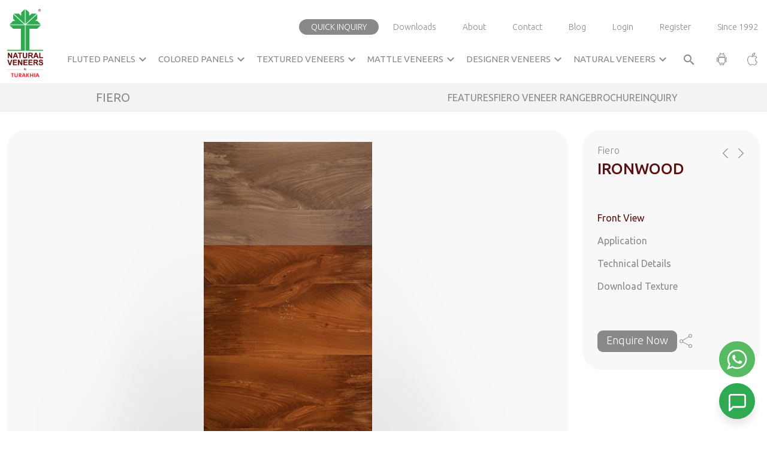

--- FILE ---
content_type: text/html; charset=UTF-8
request_url: https://www.naturalveneers.com/product/fiero-veneers/ironwood-3
body_size: 19225
content:
<!DOCTYPE html>
<html lang="en">
		<head>
		<meta charset="utf-8">
		<meta name="robots" content="index,follow">
		<meta name="googlebot" content="index,follow,max-snippet:-1,max-image-preview:large,max-video-preview:-1">
		<meta name="bingbot" content="index,follow,max-snippet:-1,max-image-preview:large,max-video-preview:-1">

		<meta name="viewport" content="width=device-width, initial-scale=1">
		<meta http-equiv="X-UA-Compatible" content="ie=edge" />
		<meta name="csrf-token" content="FwjJHGrucwAOPmQjEEBlK7IHmz2VUZnyCUQi4Alt">
						<title>Fiero Ironwood 3 Veneer Panel | Natural Veneers</title>
		<meta name="description" content="Explore the Ironwood 3 Veneer Panels by Natural Veneers. Elevate your interior with Fiero Ironwood Veneer. Inquire now or contact us for more details."/>
		<meta name="keywords" content="">
		
		
			
					<!-- Open Graph (OG) Tags -->
				<meta property="og:url" content="https://www.naturalveneers.com" />
				<meta property="og:title" content="Veneers - Veneer Manufacturer & Supplier | Natural Veneers" />
				<meta property="og:description" content="Natural Veneers is a leading Veneer manufacturer, supplier & exporter. We provide high-quality Veneers, Wood veneers, Paper veneers, Veneer Plywood, Veneer Sheets & other types of Veneers." />
				<meta property="og:type" content="website" />
				<meta property="og:image" content="https://naturalveneers.s3.ap-south-1.amazonaws.com/asset/public/images/home/natural-veneers-logo.svg" />
				<meta property="og:site_name" content="Natural Veneers" />
				<meta property="og:locale" content="en_US" />

				<!-- Twitter Card Tags -->
				<meta name="twitter:card" content="summary_large_image" />
				<meta name="twitter:url" content="https://www.naturalveneers.com" />
				<meta name="twitter:title" content="Veneers - Veneer Manufacturer & Supplier | Natural Veneers" />
				<meta name="twitter:description" content="Natural Veneers is a leading Veneer manufacturer, supplier & exporter. We provide high-quality Veneers, Wood veneers, Paper veneers, Veneer Plywood, Veneer Sheets & other types of Veneers." />
				<meta name="twitter:image" content="https://naturalveneers.s3.ap-south-1.amazonaws.com/asset/public/images/home/natural-veneers-logo.svg" />
				<meta name="twitter:site" content="@naturalveneers" />
				<meta name="twitter:creator" content="@naturalveneers" />
		
		<!-- FavIcon-->
		<link rel="shortcut icon" type="image/png" href="https://www.naturalveneers.com/public/images/home/favicon.png" />
		
		<!-- Critical CSS -->
          <link rel="shortcut icon" href="https://naturalveneers.s3.ap-south-1.amazonaws.com/asset/public/images/home/favicon.png">
          <link rel="preload" href="https://cdn.jsdelivr.net/npm/bootstrap@5.2.1/dist/css/bootstrap.min.css" as="style" onload="this.onload=null;this.rel='stylesheet'">
          <link rel="preload" href="https://fonts.googleapis.com/icon?family=Material+Icons" as="style" onload="this.onload=null;this.rel='stylesheet'">
          <link rel="stylesheet" href="https://cdnjs.cloudflare.com/ajax/libs/font-awesome/4.7.0/css/font-awesome.min.css" media="print" onload="this.onload=null;this.media='all'">
          <noscript><link rel="stylesheet" href="https://cdnjs.cloudflare.com/ajax/libs/font-awesome/4.7.0/css/font-awesome.min.css"></noscript>
	
					<!--Owl Carouse css-->
			<link rel="stylesheet" href="https://www.naturalveneers.com/public/css/owl.carousel.min.css" rel="preload" />
			<link rel="stylesheet" href="https://www.naturalveneers.com/public/css/owl.theme.default.min.css" rel="preload"/>
			
			<!-- Flipbook -->
			<link rel="stylesheet" href="https://www.naturalveneers.com/public/css/flipbook/flipbook.style.css?v=1768825178" rel="preload"/>
			<link rel="stylesheet" href="https://cdnjs.cloudflare.com/ajax/libs/animate.css/4.1.1/animate.min.css" rel="preload" />
				<link rel="stylesheet" href="https://www.naturalveneers.com/public/css/fancybox.css" rel="preload">
		
		<!--AOS css-->
		<link rel="stylesheet" href="https://unpkg.com/aos@2.3.1/dist/aos.css" rel="preload">

		
		<link rel="stylesheet" href="//cdn.jsdelivr.net/npm/slick-carousel@1.8.1/slick/slick.css" media="print"  onload="this.onload=null;this.media='all'">
        <noscript><link rel="stylesheet" href="//cdn.jsdelivr.net/npm/slick-carousel@1.8.1/slick/slick.css"></noscript>

		<link rel="stylesheet"
		href="https://fonts.googleapis.com/css2?family=Material+Symbols+Outlined:opsz,wght,FILL,GRAD@24,100,0,0" rel="preload" />
	
		<!-- Custom Style  -->
		<link rel="stylesheet" href="https://www.naturalveneers.com/public/css/style.css?v=1768825178" rel="preload"  onload="this.onload=null;this.media='all'">
       	<link rel="stylesheet" href="https://www.naturalveneers.com/public/css/style2.css?v=1768825178" rel="preload" onload="this.onload=null;this.media='all'">
		<link rel="stylesheet" href="https://www.naturalveneers.com/public/css/responsive.css?v=1768825178" rel="preload" onload="this.onload=null;this.rel='stylesheet'">
		
	    <!-- Include jQuery -->
		<script src="https://ajax.googleapis.com/ajax/libs/jquery/1.11.3/jquery.min.js"></script>

		<!-- Include Select2 CSS -->
		<link rel="stylesheet" href="https://cdn.jsdelivr.net/npm/select2@4.1.0-rc.0/dist/css/select2.min.css" media="print"  onload="this.onload=null;this.media='all'">
        <noscript><link rel="stylesheet" href="https://cdn.jsdelivr.net/npm/select2@4.1.0-rc.0/dist/css/select2.min.css"></noscript>

		
	</head>
		<body>
			<!-- Google Tag Manager (noscript) -->
				<noscript><iframe src="https://www.googletagmanager.com/ns.html?id=GTM-MZ2W4C7" height="0" width="0" style="display:none;visibility:hidden"></iframe></noscript>
    		<!-- End Google Tag Manager (noscript) -->
			<div>
						<header class="headerclass" id="navbar_top">
	<div class="header-wrapper">
		<div class="container-fluid">
			<div class="mobile-top-menu">
				<ul>
					<li><a href="#enquiryPopUp" data-bs-toggle="modal" data-bs-target="#enquiryPopUp">Quick Inquiry</a>
					</li>
					<li><a href="https://www.naturalveneers.com/downloads">Downloads</a></li>
										<li><a href="https://www.naturalveneers.com/login">Login</a></li>
					<li><a href="https://www.naturalveneers.com/register">Register</a></li>
									</ul>
			</div>
			<div class="header-inner-wrapper">
				<div class="header-left">
					<a href="https://www.naturalveneers.com"><img class="header-before-logo" src="https://naturalveneers.s3.ap-south-1.amazonaws.com/asset/public/images/home/natural-veneers-logo.svg" aria-label="Natural Veneers Home" alt="Natural Veneers Logo"></a>
					<a href="https://www.naturalveneers.com"><img class="header-after-logo" src="https://naturalveneers.s3.ap-south-1.amazonaws.com/asset/public/images/home/natural-veneers-logo.svg" aria-label="Natural Veneers Home" alt="Natural Veneers Logo"></a>
				</div>
				<div class="header-right">
					<div class="menu-wrapper">
						<div class="top-menu">
							<ul>
								<li><a href="#enquiryPopUp" data-bs-toggle="modal" data-bs-target="#enquiryPopUp">Quick Inquiry</a>
								</li>
								<li><a href="https://www.naturalveneers.com/downloads">Downloads</a></li>
								<li><a class="desktop-view" href="https://www.naturalveneers.com/aboutus">About</a></li>
								<li><a class="desktop-view" href="https://www.naturalveneers.com/contact-us">Contact</a></li>
								<li><a class="desktop-view" target="_blank" href="https://www.naturalveneers.com/blog/">Blog</a></li>
																<li><a href="https://www.naturalveneers.com/login">Login</a></li>
								<li><a href="https://www.naturalveneers.com/register">Register</a></li>
																<li class="since-link"><a class="desktop-view pr-0" href="javascript:void(0);">Since 1992</a></li>
								<li><a class="mobile-view"
										href="https://play.google.com/store/apps/details?id=com.rint.nvds&hl=en&pli=1"
										target="_blank" rel="nofollow" aria-label="Natural Veneers Android App"><img src="https://naturalveneers.s3.ap-south-1.amazonaws.com/asset/public/images/home/android.png" alt="Android robot logo"></a></li>
								<li><a class="mobile-view" href="https://apps.apple.com/in/app/natural-veneers/id1380143020"
										target="_blank" rel="nofollow" aria-label="Natural Veneers iOS App"><img src="https://naturalveneers.s3.ap-south-1.amazonaws.com/asset/public/images/home/apple.png" alt="Apple icon"></a></li>
							</ul>
						</div>
						<div class="main-menu">
							<div class="menu-left">
								<ul>
                                    <li class="dropdownwrapper fluted-ddown">
                                        <a href="https://www.naturalveneers.com/fluted-panels" class="firstlink">Fluted Panels <span class="material-icons">expand_more</span></a>

                                        <div class="dropdown-menu-wrapper first-new-dropdown-menu third-dropdown-menu">
                                            <div class="dropdown-tab-view">
                                                <div class="panel-wrapper" role="region" aria-label="Fluted Panels">
                                                    <!-- Repeat this box as needed -->
                                                    <div class="panel-box" tabindex="0">
                                                        <div class="panel-title">FURROW VIVID</div>
                                                        <div class="overlay-image" style="background-image: url(https://naturalveneers.s3.ap-south-1.amazonaws.com/asset/public/images/dropdown/Furrow-vivid-bg.jpg);"></div>
                                                        <div class="logo-btn-wrapper">
                                                            <img class="logo-img" src="https://naturalveneers.s3.ap-south-1.amazonaws.com/asset/public/images/dropdown/Furrow-vivid-logo.png" alt="Logo" loading="lazy">
                                                            <div class="btn-container">
                                                                <a href="https://www.naturalveneers.com/veneer-range/furrow-vivid" class="btn-primary">View Product Range</a>
                                                                <a href="https://naturalveneers.s3.ap-south-1.amazonaws.com/brochure/pdf/brochures/Furrow_Vivid_Brochure.pdf" class="btn-secondary" target="_blank">Download Brochure</a>
                                                            </div>
                                                            <a href="https://www.naturalveneers.com/veneer-range/furrow-vivid" class="panel-link"></a>
                                                        </div>
                                                        <a href="https://www.naturalveneers.com/veneer-range/furrow-vivid" class="panel-link"></a>
                                                    </div>

                                                    <!-- Duplicate for other categories with only title/image changes -->
                                                    <div class="panel-box" tabindex="0">
                                                        <div class="panel-title">MATTLE BARCODE</div>
                                                        <div class="overlay-image" style="background-image: url(https://naturalveneers.s3.ap-south-1.amazonaws.com/asset/public/images/dropdown/mattel-barcode-bg.jpg);"></div>
                                                        <div class="logo-btn-wrapper">
                                                            <img class="logo-img" src="https://naturalveneers.s3.ap-south-1.amazonaws.com/asset/public/images/dropdown/mattel-barcode-logo.png" alt="Logo" loading="lazy">
                                                            <div class="btn-container">
                                                                <a href="https://www.naturalveneers.com/veneer-range/mattle-barcode-panels" class="btn-primary">View Product Range</a>
                                                                <a href="https://naturalveneers.s3.ap-south-1.amazonaws.com/brochure/pdf/brochures/Mattle_Barcode_Brochure.pdf" class="btn-secondary" target="_blank">Download Brochure</a>
                                                            </div>
                                                            <a href="https://www.naturalveneers.com/veneer-range/mattle-barcode-panels" class="panel-link"></a>
                                                        </div>
                                                        <a href="https://www.naturalveneers.com/veneer-range/mattle-barcode-panels" class="panel-link"></a>
                                                    </div>

                                                    <div class="panel-box" tabindex="0">
                                                        <div class="panel-title">FURROW REGANTO</div>
                                                        <div class="overlay-image" style="background-image: url(https://naturalveneers.s3.ap-south-1.amazonaws.com/asset/public/images/dropdown/Furrow-reganto-bg.jpg);"></div>
                                                        <div class="logo-btn-wrapper">
                                                            <img class="logo-img" src="https://naturalveneers.s3.ap-south-1.amazonaws.com/asset/public/images/dropdown/Furrow-reganto-logo.png" alt="Logo" loading="lazy">
                                                            <div class="btn-container">
                                                                <a href="https://www.naturalveneers.com/veneer-range/furrow-reganto" class="btn-primary">View Product Range</a>
                                                                <a href="https://naturalveneers.s3.ap-south-1.amazonaws.com/brochure/pdf/brochures/Furrow-Reganto-Brochure.pdf" class="btn-secondary" target="_blank">Download Brochure</a>
                                                            </div>
                                                            <a href="https://www.naturalveneers.com/veneer-range/furrow-reganto" class="panel-link"></a>
                                                        </div>
                                                        <a href="https://www.naturalveneers.com/veneer-range/furrow-reganto" class="panel-link"></a>
                                                    </div>

                                                    <div class="panel-box" tabindex="0">
                                                        <div class="panel-title">FURROW</div>
                                                        <div class="overlay-image" style="background-image: url(https://naturalveneers.s3.ap-south-1.amazonaws.com/asset/public/images/dropdown/Furrow-bg.jpg);"></div>
                                                        <div class="logo-btn-wrapper">
                                                            <img class="logo-img" src="https://naturalveneers.s3.ap-south-1.amazonaws.com/asset/public/images/dropdown/Furrow-logo.png" alt="Logo" loading="lazy">
                                                            <div class="btn-container">
                                                                <a href="https://www.naturalveneers.com/veneer-range/furrow-panels" class="btn-primary">View Product Range</a>
                                                                <a href="https://naturalveneers.s3.ap-south-1.amazonaws.com/brochure/pdf/brochures/FURROW-PANELS-Brochure.pdf" class="btn-secondary" target="_blank">Download Brochure</a>
                                                            </div>
                                                            <a href="https://www.naturalveneers.com/veneer-range/furrow-panels" class="panel-link"></a>
                                                        </div>
                                                        <a href="https://www.naturalveneers.com/veneer-range/furrow-panels" class="panel-link"></a>
                                                    </div>

                                                    <div class="panel-box" tabindex="0">
                                                        <div class="panel-title">FURROW LITE</div>
                                                        <div class="overlay-image" style="background-image: url(https://naturalveneers.s3.ap-south-1.amazonaws.com/asset/public/images/dropdown/Furrowlite-bg.jpg);"></div>
                                                        <div class="logo-btn-wrapper">
                                                            <img class="logo-img" src="https://naturalveneers.s3.ap-south-1.amazonaws.com/asset/public/images/dropdown/furrow-lite.png" alt="Logo" loading="lazy">
                                                            <div class="btn-container">
                                                                <a href="https://www.naturalveneers.com/veneer-range/furrow-lite" class="btn-primary">View Product Range</a>
                                                                <a href="https://naturalveneers.s3.ap-south-1.amazonaws.com/brochure/pdf/brochures/Furrow-Lite-Brochure.pdf" class="btn-secondary" target="_blank">Download Brochure</a>
                                                            </div>
                                                            <a href="https://www.naturalveneers.com/veneer-range/furrow-lite" class="panel-link"></a>
                                                        </div>
                                                        <a href="https://www.naturalveneers.com/veneer-range/furrow-lite" class="panel-link"></a>
                                                    </div>

                                                    <div class="panel-box" tabindex="0">
                                                        <div class="panel-title">BARCODE</div>
                                                        <div class="overlay-image" style="background-image: url(https://naturalveneers.s3.ap-south-1.amazonaws.com/asset/public/images/dropdown/barcode-bg.jpg);"></div>
                                                        <div class="logo-btn-wrapper">
                                                            <img class="logo-img" src="https://naturalveneers.s3.ap-south-1.amazonaws.com/asset/public/images/dropdown/barcode-logo.png" alt="Logo" loading="lazy">
                                                            <div class="btn-container">
                                                                <a href="https://www.naturalveneers.com/veneer-range/barcode-panels" class="btn-primary">View Product Range</a>
                                                                <a href="https://naturalveneers.s3.ap-south-1.amazonaws.com/brochure/pdf/brochures/Barcode-brochure.pdf" class="btn-secondary" target="_blank">Download Brochure</a>
                                                            </div>
                                                            <a href="https://www.naturalveneers.com/veneer-range/barcode-panels" class="panel-link"></a>
                                                        </div>
                                                        <a href="https://www.naturalveneers.com/veneer-range/barcode-panels" class="panel-link"></a>
                                                    </div>

                                                    <div class="panel-box" tabindex="0">
                                                        <div class="panel-title">CHROMA RIBBED</div>
                                                        <div class="overlay-image" style="background-image: url(https://naturalveneers.s3.ap-south-1.amazonaws.com/asset/public/images/dropdown/Chroma-Ribbed-bg.jpg);"></div>
                                                        <div class="logo-btn-wrapper">
                                                            <img class="logo-img" src="https://naturalveneers.s3.ap-south-1.amazonaws.com/asset/public/images/dropdown/fChroma-Ribbed-logo.png" alt="Logo" loading="lazy">
                                                            <div class="btn-container">
                                                                <a href="https://www.naturalveneers.com/veneer-range/chroma-ribbed" class="btn-primary">View Product Range</a>
                                                                <a href="https://naturalveneers.s3.ap-south-1.amazonaws.com/brochure/pdf/brochures/Chroma-Ribbed-Brochure.pdf" class="btn-secondary" target="_blank">Download Brochure</a>
                                                            </div>
                                                            <a href="https://www.naturalveneers.com/veneer-range/chroma-ribbed" class="panel-link"></a>
                                                        </div>
                                                        <a href="https://www.naturalveneers.com/veneer-range/chroma-ribbed" class="panel-link"></a>
                                                    </div>

                                                    <div class="panel-box" tabindex="0">
                                                        <div class="panel-title">CHROMA COMPOSITE</div>
                                                        <div class="overlay-image" style="background-image: url(https://naturalveneers.s3.ap-south-1.amazonaws.com/asset/public/images/dropdown/Chroma-composite-bg.jpg);"></div>
                                                        <div class="logo-btn-wrapper">
                                                            <img class="logo-img" src="https://naturalveneers.s3.ap-south-1.amazonaws.com/asset/public/images/dropdown/fChroma-composite-logo.png" alt="Logo" loading="lazy">
                                                            <div class="btn-container">
                                                                <a href="https://www.naturalveneers.com/veneer-range/chroma-composite" class="btn-primary">View Product Range</a>
                                                                <a href="https://naturalveneers.s3.ap-south-1.amazonaws.com/brochure/pdf/brochures/Chroma-Composite-Brochure.pdf" class="btn-secondary" target="_blank">Download Brochure</a>
                                                            </div>
                                                            <a href="https://www.naturalveneers.com/veneer-range/chroma-composite" class="panel-link"></a>
                                                        </div>
                                                        <a href="https://www.naturalveneers.com/veneer-range/chroma-composite" class="panel-link"></a>
                                                    </div>

                                                    <div class="panel-box" tabindex="0">
                                                        <div class="panel-title">ACCO</div>
                                                        <div class="overlay-image" style="background-image: url(https://naturalveneers.s3.ap-south-1.amazonaws.com/asset/public/images/dropdown/Acco-bg.jpg);"></div>
                                                        <div class="logo-btn-wrapper">
                                                            <img class="logo-img" src="https://naturalveneers.s3.ap-south-1.amazonaws.com/asset/public/images/dropdown/acco-logo.png" alt="Logo" loading="lazy">
                                                            <div class="btn-container">
                                                                <a href="https://www.naturalveneers.com/veneer-range/acco" class="btn-primary">View Product Range</a>
                                                                <a href="https://naturalveneers.s3.ap-south-1.amazonaws.com/brochure/pdf/brochures/Acco-Brochure.pdf" class="btn-secondary" target="_blank">Download Brochure</a>
                                                            </div>
                                                            <a href="https://www.naturalveneers.com/veneer-range/acco" class="panel-link"></a>
                                                        </div>
                                                        <a href="https://www.naturalveneers.com/veneer-range/acco" class="panel-link"></a>
                                                    </div>
                                                </div>
                                            </div>
                                        </div>
                                    </li>

                                    <li class="dropdownwrapper dropdownwrappersecond colored-ddown">
										<a href="https://www.naturalveneers.com/colored-veneers" class="secondlink">Colored Panels <span
												class="material-icons">expand_more</span></a>
										<div class="dropdown-menu-wrapper second-dropdown-menu">
											<div class="second-dropdown-inner">
												<div class="second-dropdownbox">
													<a href="https://www.naturalveneers.com/veneer-range/chroma-bunito">
														<h6>Chroma Bunito</h6>
														<div class="image-box">
															<img src="https://naturalveneers.s3.ap-south-1.amazonaws.com/asset/public/images/dropdown/chroma-bunbito.jpg" alt="" loading="lazy" loading="lazy">
														</div>
														<div class="logo-box">
															<img src="https://naturalveneers.s3.ap-south-1.amazonaws.com/asset/public/images/dropdown/CHROMA-BUNITO-LOGO.png" alt="" loading="lazy" loading="lazy">
														</div>
													</a>
													<div class="buttons-wrapper-dropdown">
														<a href="https://www.naturalveneers.com/veneer-range/chroma-bunito" style="position: unset;">View Product Range</a>
														<a target="_blank" href="https://naturalveneers.s3.ap-south-1.amazonaws.com/brochure/pdf/brochures/Chroma_Bunito_Brochure.pdf" style="position: unset;">Download Brochure</a>
													</div>
												</div>
                                                <div class="second-dropdownbox">
													<a href="https://www.naturalveneers.com/veneer-range/chroma-barcode-panels">
														<h6>Chroma Barcode</h6>
														<div class="image-box">
															<img src="https://naturalveneers.s3.ap-south-1.amazonaws.com/asset/public/images/dropdown/chroma-barcode.jpg" alt="" loading="lazy">
														</div>
														<div class="logo-box">
															<img src="https://naturalveneers.s3.ap-south-1.amazonaws.com/asset/public/images/dropdown/chroma-barcode.png" alt="" loading="lazy">
														</div>
													</a>
													<div class="buttons-wrapper-dropdown">
														<a href="https://www.naturalveneers.com/veneer-range/chroma-barcode-panels" style="position: unset;">View Product Range</a>
														<a target="_blank" href="https://naturalveneers.s3.ap-south-1.amazonaws.com/brochure/pdf/brochures/Chroma_Barcode_Brochure.pdf" style="position: unset;">Download Brochure</a>
													</div>
												</div>
                                                <div class="second-dropdownbox">
													<a href="https://www.naturalveneers.com/veneer-range/chroma-composite">
														<h6>Chroma Composite</h6>
														<div class="image-box">
															<img src="https://naturalveneers.s3.ap-south-1.amazonaws.com/asset/public/images/dropdown/Chroma-composite.jpg" alt="" loading="lazy">
														</div>
														<div class="logo-box">
															<img src="https://naturalveneers.s3.ap-south-1.amazonaws.com/asset/public/images/dropdown/CHROMA-COMPOSITE-LOGO.png" alt="" loading="lazy">
														</div>
													</a>
													<div class="buttons-wrapper-dropdown">
														<a href="https://www.naturalveneers.com/veneer-range/chroma-composite" style="position: unset;">View Product Range</a>
														<a target="_blank" href="https://naturalveneers.s3.ap-south-1.amazonaws.com/brochure/pdf/brochures/Chroma-Composite-Brochure.pdf" style="position: unset;">Download Brochure</a>
													</div>
												</div>
                                                    <div class="second-dropdownbox">
                                                        <a href="https://www.naturalveneers.com/veneer-range/chroma-ribbed">
                                                            <h6>Chroma Ribbed</h6>
                                                            <div class="image-box">
                                                                <img
                                                                    src="https://naturalveneers.s3.ap-south-1.amazonaws.com/asset/public/images/dropdown/CHROMA-RIBBED.jpg"
                                                                    alt="" loading="lazy">
                                                            </div>
                                                            <div class="logo-box">
                                                                <img
                                                                    src="https://naturalveneers.s3.ap-south-1.amazonaws.com/asset/public/images/dropdown/CHROMA-RIBBED-LOGO.png"
                                                                    alt="" loading="lazy">
                                                            </div>
                                                        </a>
                                                        <div class="buttons-wrapper-dropdown">
                                                            <a href="https://www.naturalveneers.com/veneer-range/chroma-ribbed"
                                                               style="position: unset;">View Product Range</a>
                                                            <a target="_blank"
                                                               href="https://naturalveneers.s3.ap-south-1.amazonaws.com/brochure/pdf/brochures/Chroma-Ribbed-Brochure.pdf">Download
                                                                Brochure</a>
                                                        </div>
                                                    </div>
                                                    <div class="second-dropdownbox">
                                                        <a href="https://www.naturalveneers.com/veneer-range/chroma-collection">
                                                            <h6>Chroma Collection</h6>
                                                            <div class="image-box">
                                                                <img
                                                                    src="https://naturalveneers.s3.ap-south-1.amazonaws.com/asset/public/images/dropdown/Chroma-collection.jpg"
                                                                    alt="" loading="lazy">
                                                            </div>
                                                            <div class="logo-box">
                                                                <img
                                                                    src="https://naturalveneers.s3.ap-south-1.amazonaws.com/asset/public/images/dropdown/Croma-collection-logo.png"
                                                                    alt="" loading="lazy">
                                                            </div>
                                                        </a>
                                                        <div class="buttons-wrapper-dropdown">
                                                            <a href="https://www.naturalveneers.com/veneer-range/chroma-collection"
                                                               style="position: unset;">View Product Range</a>
                                                            <a target="_blank"
                                                               href="https://naturalveneers.s3.ap-south-1.amazonaws.com/brochure/pdf/brochures/Chroma-Brochure-Design.pdf"
                                                               style="position: unset;">Download Brochure</a>
                                                        </div>
                                                    </div>

											</div>
										</div>
									</li>

                                    <li class="dropdownwrapper dropdownwrappersecond">
                                        <a href="https://www.naturalveneers.com/textured-veneers" class="secondlink">Textured Veneers <span
                                                class="material-icons">expand_more</span></a>

                                        <div class="dropdown-menu-wrapper first-dropdown-menu third-dropdown textured-ddown">
                                            <div class="dropdown-tab-view ">
                                                <ul class="nav nav-tabs" id="myTab" role="tablist">

                                                    <li class="nav-item" role="presentation">
                                                        <a href="https://www.naturalveneers.com/veneer-range/chroma-bunito" class="nav-link active" id="tab-eight-tex" data-bs-toggle="tab" role="tab" aria-controls="tab-eight-tex-pane" data-bs-target="#tab-eight-tex-pane">Chroma Bunito</a>
                                                    </li>
                                                    <li class="nav-item" role="presentation">
                                                        <a href="https://www.naturalveneers.com/veneer-range/bunito" class="nav-link" id="tab-nine-tex" data-bs-toggle="tab" role="tab" aria-controls="tab-nine-tex-pane" data-bs-target="#tab-nine-tex-pane">Bunito</a>
                                                    </li>
                                                </ul>
                                                <div class="tab-content" id="myTabContent">
                                                    <div class="tab-pane fade show active" id="tab-eight-tex-pane" role="tabpanel"
                                                         aria-labelledby="tab-one" tabindex="0">
                                                        <div class="tab-link-wrapper">
                                                            <div  class="tab-dropdown-wrapper" style="background-image: url(https://naturalveneers.s3.ap-south-1.amazonaws.com/asset/public/images/dropdown/chroma-bunito-background.jpg);">
                                                                <div class="dropdown-link-image" data-link="https://www.naturalveneers.com/veneer-range/chroma-bunito"></div>
                                                                <div class="dropdown-inner-content">
                                                                    <div class="logo-wrapper">
                                                                        <a href="https://www.naturalveneers.com/veneer-range/chroma-bunito"><img src="https://naturalveneers.s3.ap-south-1.amazonaws.com/asset/public/images/dropdown/chroma-bunito-logo-white.png" alt="" loading="lazy"></a>
                                                                    </div>
                                                                    <p>Stylish textured veneers enhanced with vibrant chromatic layers for unique interiors.</p>
                                                                    <div class="tab-dropdown-link-wrapper">
                                                                        <ul>
                                                                            <li><a href="https://www.naturalveneers.com/veneer-range/chroma-bunito">View Product Range</a></li>
                                                                            <li><a href="https://www.naturalveneers.com/veneers/chroma-bunito">Explore Features</a></li>
                                                                            <li>
                                                                                                                                                                    <a class="login_series" href="https://www.naturalveneers.com/login" data-download="chroma-bunito">Download Texture</a>
                                                                                                                                                            </li>
                                                                            <li><a target="_blank" href="https://naturalveneers.s3.ap-south-1.amazonaws.com/brochure/pdf/brochures/Chroma_Bunito_Brochure.pdf">Download Brochure</a></li>
                                                                        </ul>
                                                                    </div>
                                                                </div>
                                                            </div>
                                                        </div>
                                                    </div>
                                                    <div class="tab-pane fade show" id="tab-nine-tex-pane" role="tabpanel"
                                                         aria-labelledby="tab-one" tabindex="0">
                                                        <div class="tab-link-wrapper">
                                                            <div  class="tab-dropdown-wrapper" style="background-image: url(https://naturalveneers.s3.ap-south-1.amazonaws.com/asset/public/images/dropdown/bunito-background.jpg);">
                                                                <div class="dropdown-link-image" data-link="https://www.naturalveneers.com/veneer-range/bunito"></div>
                                                                <div class="dropdown-inner-content">
                                                                    <div class="logo-wrapper">
                                                                        <a href="https://www.naturalveneers.com/veneer-range/bunito"><img src="https://naturalveneers.s3.ap-south-1.amazonaws.com/asset/public/images/dropdown/bunito-logo.png" alt="" loading="lazy"></a>
                                                                    </div>
                                                                    <p>Experience textured elegance with Bunito — premium veneers with stunning finish and feel.</p>
                                                                    <div class="tab-dropdown-link-wrapper">
                                                                        <ul>
                                                                            <li><a href="https://www.naturalveneers.com/veneer-range/bunito">View Product Range</a></li>
                                                                            <li><a href="https://www.naturalveneers.com/veneers/bunito">Explore Features</a></li>
                                                                            <li>
                                                                                                                                                                    <a class="login_series" href="https://www.naturalveneers.com/login" data-download="bunito">Download Texture</a>
                                                                                                                                                            </li>
                                                                            <li><a target="_blank" href="https://naturalveneers.s3.ap-south-1.amazonaws.com/brochure/pdf/brochures/Bunito-Brochure.pdf">Download Brochure</a></li>
                                                                        </ul>
                                                                    </div>
                                                                </div>
                                                            </div>
                                                        </div>
                                                    </div>
                                                </div>
                                            </div>
                                        </div>
                                    </li>
										<li class="dropdownwrapper dropdownwrappersecond">
                                        <a href="https://www.naturalveneers.com/mattle-veneers" class="secondlink">Mattle Veneers<span
                                                class="material-icons">expand_more</span></a>

                                        <div class="dropdown-menu-wrapper first-dropdown-menu third-dropdown mattle-ddown">
                                            <div class="dropdown-tab-view ">
                                                <ul class="nav nav-tabs" id="myTab" role="tablist">

                                                    <li class="nav-item" role="presentation">
                                                        <a href="https://www.naturalveneers.com/veneer-range/mattle-barcode-panels" class="nav-link active" id="tab-eight-mattle" data-bs-toggle="tab" role="tab" aria-controls="tab-eight-mattle-pane" data-bs-target="#tab-eight-mattle-pane">Mattle Barcode</a>
                                                    </li>
                                                    <li class="nav-item" role="presentation">
                                                        <a href="https://www.naturalveneers.com/veneer-range/mattle" class="nav-link" id="tab-nine-mattle" data-bs-toggle="tab" role="tab" aria-controls="tab-nine-mattle-pane" data-bs-target="#tab-nine-mattle-pane">Mattle</a>
                                                    </li>
                                                </ul>
                                                <div class="tab-content" id="myTabContent">
                                                    <div class="tab-pane fade show active" id="tab-eight-mattle-pane" role="tabpanel"
                                                         aria-labelledby="tab-one" tabindex="0">
                                                        <div class="tab-link-wrapper">
                                                            <div  class="tab-dropdown-wrapper" style="background-image: url(https://naturalveneers.s3.ap-south-1.amazonaws.com/asset/public/images/dropdown/mattel-barcode-background.jpg);">
                                                                <div class="dropdown-link-image" data-link="https://www.naturalveneers.com/veneer-range/mattle-barcode-panels"></div>
                                                                <div class="dropdown-inner-content">
                                                                    <div class="logo-wrapper">
                                                                        <a href="https://www.naturalveneers.com/veneer-range/mattle-barcode-panels"><img src="https://naturalveneers.s3.ap-south-1.amazonaws.com/asset/public/images/dropdown/mattelbarcode-logo.png" alt="" loading="lazy"></a>
                                                                    </div>
                                                                    <p>Mattle Barcode showcases a dynamic blend of metallic grit and rhythmic modernism which redefines surface aesthetics.</p>
                                                                    <div class="tab-dropdown-link-wrapper">
                                                                        <ul>
                                                                            <li><a href="https://www.naturalveneers.com/veneer-range/mattle-barcode-panels">View Product Range</a></li>
                                                                            <li><a href="https://www.naturalveneers.com/veneers/mattle-barcode-panels">Explore Features</a></li>
                                                                            <li>
                                                                                                                                                                    <a class="login_series" href="https://www.naturalveneers.com/login" data-download="mattle-barcode-panels">Download Texture</a>
                                                                                                                                                            </li>
                                                                            <li><a target="_blank" href="https://naturalveneers.s3.ap-south-1.amazonaws.com/brochure/pdf/brochures/Mattle_Barcode_Brochure.pdf">Download Brochure</a></li>
                                                                        </ul>
                                                                    </div>
                                                                </div>
                                                            </div>
                                                        </div>
                                                    </div>
                                                    <div class="tab-pane fade show" id="tab-nine-mattle-pane" role="tabpanel"
                                                         aria-labelledby="tab-one" tabindex="0">
                                                        <div class="tab-link-wrapper">
                                                            <div  class="tab-dropdown-wrapper" style="background-image: url(https://naturalveneers.s3.ap-south-1.amazonaws.com/asset/public/images/dropdown/mattel-background.jpg);">
                                                                <div class="dropdown-link-image" data-link="https://www.naturalveneers.com/veneer-range/mattle"></div>
                                                                <div class="dropdown-inner-content">
                                                                    <div class="logo-wrapper">
                                                                        <a href="https://www.naturalveneers.com/veneer-range/mattle"><img src="https://naturalveneers.s3.ap-south-1.amazonaws.com/asset/public/images/dropdown/mattel-logo.png" alt="" loading="lazy"></a>
                                                                    </div>
                                                                    <p>MATTLE collection includes pre-finished metal coated veneer panels. Giving an aesthetic value of real metal along with natural wood grains. </p>
                                                                    <div class="tab-dropdown-link-wrapper">
                                                                        <ul>
                                                                            <li><a href="https://www.naturalveneers.com/veneer-range/mattle">View Product Range</a></li>
                                                                            <li><a href="https://www.naturalveneers.com/veneers/mattle">Explore Features</a></li>
                                                                            <li>
                                                                                                                                                                    <a class="login_series" href="https://www.naturalveneers.com/login" data-download="mattle">Download Texture</a>
                                                                                                                                                            </li>
                                                                            <li><a target="_blank" href="https://naturalveneers.s3.ap-south-1.amazonaws.com/brochure/pdf/brochures/Mattle-Brochure.pdf">Download Brochure</a></li>
                                                                        </ul>
                                                                    </div>
                                                                </div>
                                                            </div>
                                                        </div>
                                                    </div>
                                                </div>
                                            </div>
                                        </div>
                                    </li>
                                    <li class="dropdownwrapper">
										<a href="https://www.naturalveneers.com/designer-veneers" class="thirdlink">Designer Veneers <span
												class="material-icons">expand_more</span></a>
										<div class="dropdown-menu-wrapper third-dropdown-menu designer-ddown">
											<div class="dropdown-tab-view">
												<ul class="nav nav-tabs" id="myTab" role="tablist">
													<li class="nav-item" role="presentation">
														<a class="nav-link new_cate_header" href="https://www.naturalveneers.com/veneer-range/reganto-grande">
															<div>Reganto Grande</div>
															<div class="new-tag">New</div>
														</a>
														<a class="nav-link new_cate_header" href="https://www.naturalveneers.com/veneer-range/canvas">
															<div>Canvas</div>
															<div class="new-tag">New</div>
														</a>
														<a class="nav-link new_cate_header" href="https://www.naturalveneers.com/novel">
															<div>Novel</div>
															<div class="new-tag">New</div>
														</a>
														<a class="nav-link new_cate_header" href="https://www.naturalveneers.com/veneer-range/marvel">
															<div>Marvel</div>
															<div class="new-tag">New</div>
														</a>
														<a class="nav-link new_cate_header" href="https://www.naturalveneers.com/veneer-range/reganto">
															<div>Reganto Deziner</div>
															<div class="new-tag">New</div>
														</a>
														<a class="nav-link new_cate_header" href="https://www.naturalveneers.com/veneer-range/reganto-classic" role="tab">
															<div>Reganto Classic</div>
															<div class="new-tag">New</div>
														</a>
													</li>
													<li class="nav-item" role="presentation">
														<a class="nav-link new_cate_header" href="https://www.naturalveneers.com/veneer-range/reganto-premier" role="tab">
															<div>Reganto Premier</div>
															<div class="new-tag">New</div>
														</a>
                                                        <a class="nav-link new_cate_header" href="https://www.naturalveneers.com/veneer-range/prism" role="tab">
                                                            <div>Prism</div>
                                                            <div class="new-tag">New</div>
                                                        </a>
														<a class="nav-link" href="https://www.naturalveneers.com/veneer-range/arrow-veneers">Arrow</a>
														<a class="nav-link" href="https://www.naturalveneers.com/veneer-range/burls-pommele-veneers">Burls - Pommele</a>
														<a class="nav-link" href="https://www.naturalveneers.com/veneer-range/butt-cut-veneers">Butt Cut</a>
														<a class="nav-link" href="https://www.naturalveneers.com/veneer-range/chevron-plus-veneers">Chevron Plus</a>
													</li>
													<li class="nav-item" role="presentation">
														<a class="nav-link" href="https://www.naturalveneers.com/veneer-range/chevron-veneers">Chevron</a>
														<a class="nav-link" href="https://www.naturalveneers.com/veneer-range/crotch-veneers">Crotch</a>
														<a class="nav-link" href="https://www.naturalveneers.com/veneer-range/evergreen-veneers">Evergreen</a>
														<a class="nav-link" href="https://www.naturalveneers.com/veneer-range/fiero-veneers">Fiero</a>
														<a class="nav-link" href="https://www.naturalveneers.com/veneer-range/figured-veneers">Figured</a>
														<a class="nav-link" href="https://www.naturalveneers.com/veneer-range/feel-veneers">Feel</a>
													</li>
													<li class="nav-item" role="presentation">
														<a class="nav-link" href="https://www.naturalveneers.com/veneer-range/granite-veneers">Granite</a>
														<a class="nav-link" href="https://www.naturalveneers.com/veneer-range/interno-veneers">Interno</a>
														<a class="nav-link" href="https://www.naturalveneers.com/veneer-range/live-tree-veneers">Live Tree</a>
														<a class="nav-link" href="https://www.naturalveneers.com/veneer-range/metallico-veneers">Metallico</a>
														<a class="nav-link" href="https://www.naturalveneers.com/veneer-range/multiwood-veneers">Multiwood</a>
														<a class="nav-link" href="https://www.naturalveneers.com/veneer-range/open-grain-veneers">Open Grain</a>
													</li>
													<li class="nav-item" role="presentation">
														<a class="nav-link" href="https://www.naturalveneers.com/veneer-range/pro-veneers" role="tab">Pro Collection</a>
														<a class="nav-link" href="https://www.naturalveneers.com/veneer-range/rough-cut-veneers">Rough Cut</a>
														<a class="nav-link" href="https://www.naturalveneers.com/veneer-range/stone-veneers">Stone</a>
														<a class="nav-link" href="https://www.naturalveneers.com/veneer-range/torched-veneers">Torched</a>
														<a class="nav-link" href="https://www.naturalveneers.com/veneer-range/volcano-veneers">Volcano</a>
														<a class="nav-link" href="https://www.naturalveneers.com/veneer-range/weathered-veneers">Weathered</a>
													</li>
												</ul>
											</div>
										</div>
									</li>
									<li class="dropdownwrapper">
										<a href="https://www.naturalveneers.com/natural-veneers" class="fourthlink">Natural Veneers <span
												class="material-icons">expand_more</span></a>
										<div class="dropdown-menu-wrapper fourth-dropdown-menu">
											<div class="dropdown-tab-view">
												<ul class="nav nav-tabs" id="myTab" role="tablist">
													<li class="nav-item" role="presentation">
														<a class="nav-link" href="https://www.naturalveneers.com/natural-wood-veneers">Natural Wood Veneers</a>
														<a class="nav-link" href="https://www.naturalveneers.com/veneers-by-colors">Wood Veneers by Colors</a>
													</li>
													<li class="nav-item" role="presentation">
														<a class="nav-link" href="https://www.naturalveneers.com/veneers-by-placements">Wood Veneers by Placements</a>
														<a class="nav-link" href="https://www.naturalveneers.com/veneers-by-characters">Wood Veneers by Characters</a>
													</li>
													<li class="nav-item" role="presentation">
														<a class="nav-link" href="https://www.naturalveneers.com/designer-veneers">Wood Veneers by Design</a>
														<a class="nav-link" href="https://www.naturalveneers.com/veneers-by-species">Wood Veneers by Species</a>
													</li>
													<li class="nav-item" role="presentation">
														<a class="nav-link" href="https://www.naturalveneers.com/natural-speciality-division">Rare Veneers</a>
													</li>
												</ul>
											</div>
										</div>
									</li>
								</ul>
							</div>
							<div class="menu-right">
								<ul>
									<li class="search-dropdown">
										<a href="javascript:void(0);" class="searchlink"><span class="material-icons">
												search
											</span></a>
										<div class="search-inner-dropdown">
											<div class="top-form-box">
												<form action="https://www.naturalveneers.com/search" id="top_search_form" method="post" onkeydown="return event.key != 'Enter';">
													<input type="search" name="q" class="form-control top-search-input" placeholder="Search naturalveneers.com" autocorrect="off" autocapitalize="off" autocomplete="off">
													<button type="submit" onclick="return false;">
														<span class="material-icons ts-search">search</span>
														<div class="spinner-border ts-spinner d-none">
															<span class="visually-hidden">Loading...</span>
														</div>
													</button>
												</form>
												<div class="suggested-list-wrapper">
													<h3>Suggested Links</h3>
													<ul>
													</ul>
												</div>
											</div>
										</div>

									</li>
									<li><a class="desktop-view" href="https://play.google.com/store/apps/details?id=com.rint.nvds&hl=en&pli=1"
											target="_blank" rel="nofollow" aria-label="Natural Veneers Android App"><img src="https://naturalveneers.s3.ap-south-1.amazonaws.com/asset/public/images/home/android.png" alt=""></a></li>
									<li><a class="desktop-view pr-0" href="https://apps.apple.com/in/app/natural-veneers/id1380143020" target="_blank" rel="nofollow" aria-label="Natural Veneers iOS App"><img
												src="https://naturalveneers.s3.ap-south-1.amazonaws.com/asset/public/images/home/apple.png" alt=""></a></li>
									<li class="menu-icon"><a class="mobile-view" data-bs-toggle="offcanvas" href="#offcanvasExample" role="button" aria-controls="offcanvasExample"><i class="fa fa-bars" aria-hidden="true"></i></a>
									</li>
								</ul>
							</div>
							<!-- Mobile Menu  -->
							<div class="offcanvas offcanvas-end" tabindex="-1" id="offcanvasExample"
								aria-labelledby="offcanvasExampleLabel">
								<div class="offcanvas-header">
									<h5 class="offcanvas-title" id="offcanvasExampleLabel"><img class="header-before-logo"
											src="https://naturalveneers.s3.ap-south-1.amazonaws.com/asset/public/images/home/natural-veneers-logo.svg" alt="Natural Veneers Logo"></h5>
									<button type="button" class="btn-close" data-bs-dismiss="offcanvas" aria-label="Close"></button>
								</div>
								<div class="offcanvas-body">
									<!-- mobile-menu  -->
									<div class="mobile-menu-wrapper">
										<ul>
											<li><a href="https://www.naturalveneers.com/aboutus">About</a></li>
											<li class="parent_menu">
												<div class="accordion" id="accordionExample">
													<div class="accordion-item">
														<h2 class="accordion-header">
															<button class="accordion-button collapsed" type="button" data-bs-toggle="collapse"
																data-bs-target="#collapseOne" aria-expanded="false" aria-controls="collapseOne">
																Fluted Panels
															</button>
														</h2>
														<div id="collapseOne" class="accordion-collapse collapse"
															data-bs-parent="#accordionExample">
															<div class="accordion-body">
																<ul>
																	<li><a href="https://www.naturalveneers.com/veneer-range/furrow-vivid">Furrow Vivid</a></li>
																	<li><a href="https://www.naturalveneers.com/veneer-range/mattle-barcode-panels">Mattle Barcode</a></li>
																	<li><a href="https://www.naturalveneers.com/veneer-range/furrow-reganto">Furrow Reganto</a></li>
																	<li><a href="https://www.naturalveneers.com/veneer-range/furrow-panels">Furrow</a></li>
																	<li><a href="https://www.naturalveneers.com/veneer-range/furrow-lite">Furrow Lite</a></li>
																	<li><a href="https://www.naturalveneers.com/veneer-range/barcode-panels">Barcode</a></li>
																	<li><a href="https://www.naturalveneers.com/veneer-range/chroma-ribbed">Chroma Ribbed</a></li>
																	<li><a href="https://www.naturalveneers.com/veneer-range/chroma-composite">Chroma Composite</a></li>
																	<li><a href="https://www.naturalveneers.com/veneer-range/acco">Acco</a></li>
																</ul>
															</div>
														</div>
													</div>
												</div>
												<div class="accordion" id="accordionExample">
													<div class="accordion-item">
														<h2 class="accordion-header">
															<button class="accordion-button collapsed" type="button" data-bs-toggle="collapse"
																data-bs-target="#collapseTwo" aria-expanded="false" aria-controls="collapseTwo">
																Colored Veneers
															</button>
														</h2>
														<div id="collapseTwo" class="accordion-collapse collapse"
															data-bs-parent="#accordionExample">
															<div class="accordion-body">
																<ul>
																	<li><a href="https://www.naturalveneers.com/veneer-range/chroma-bunito">Chroma Bunito</a></li>
																	<li><a href="https://www.naturalveneers.com/veneer-range/chroma-barcode-panels">Chroma Barcode</a></li>
																	<li><a href="https://www.naturalveneers.com/veneer-range/chroma-composite">Chroma Composite</a></li>
																	<li><a href="https://www.naturalveneers.com/veneer-range/chroma-ribbed">Chroma Ribbed</a></li>
																	<li><a href="https://www.naturalveneers.com/veneer-range/chroma-collection">Chroma Collection</a></li>
																</ul>
															</div>
														</div>
													</div>
												</div>
												<div class="accordion" id="accordionExample">
													<div class="accordion-item">
														<h2 class="accordion-header">
															<button class="accordion-button collapsed" type="button" data-bs-toggle="collapse"
																data-bs-target="#collapseTwo1" aria-expanded="false" aria-controls="collapseTwo1">
																Textured Veneers
															</button>
														</h2>
														<div id="collapseTwo1" class="accordion-collapse collapse"
															data-bs-parent="#accordionExample">
															<div class="accordion-body">
																<ul>
																	<li><a href="https://www.naturalveneers.com/veneer-range/bunito">Bunito</a></li>
																	<li><a href="https://www.naturalveneers.com/veneer-range/chroma-bunito">Chrom Bunito</a></li>
																</ul>
															</div>
														</div>
													</div>
												</div>
												<div class="accordion" id="accordionExample">
													<div class="accordion-item">
														<h2 class="accordion-header">
															<button class="accordion-button collapsed" type="button" data-bs-toggle="collapse"
																data-bs-target="#collapseTwo11" aria-expanded="false" aria-controls="collapseTwo11">
																Mattle Veneers
															</button>
														</h2>
														<div id="collapseTwo11" class="accordion-collapse collapse"
															data-bs-parent="#accordionExample">
															<div class="accordion-body">
																<ul>
																	<li><a href="https://www.naturalveneers.com/veneer-range/mattle">Mattle</a></li>
																	<li><a href="https://www.naturalveneers.com/veneer-range/mattle-barcode-panels">Mattle Barcode</a></li>
																</ul>
															</div>
														</div>
													</div>
												</div>
											</li>
											<li class="parent_menu">
												<div class="accordion" id="accordionExample">
													<div class="accordion-item">
														<h2 class="accordion-header">
															<button class="accordion-button collapsed" type="button" data-bs-toggle="collapse"
																data-bs-target="#collapseThree" aria-expanded="false" aria-controls="collapseOne">
																Designer Veneers
															</button>
														</h2>
														<div id="collapseThree" class="accordion-collapse collapse"
															data-bs-parent="#accordionExample">
															<div class="accordion-body">
																<ul>
																	<li><a href="https://www.naturalveneers.com/veneer-range/reganto-grande">Reganto Grande</a></li>
																	<li><a href="https://www.naturalveneers.com/veneer-range/canvas">Canvas</a></li>
																	<li><a href="https://www.naturalveneers.com/novel">Novel</a></li>
																	<li><a href="https://www.naturalveneers.com/veneer-range/marvel">Marvel</a></li>
																	<li><a href="https://www.naturalveneers.com/veneer-range/reganto">Reganto Deziner</a></li>
																	<li><a href="https://www.naturalveneers.com/veneer-range/reganto-classic">Reganto Classic</a></li>
																	<li><a href="https://www.naturalveneers.com/veneer-range/reganto-premier">Reganto Premier</a></li>
																	<li><a href="https://www.naturalveneers.com/veneers/prism">Prism</a></li>
																	<li><a href="https://www.naturalveneers.com/veneer-range/arrow-veneers">Arrow</a></li>
																	<li><a href="https://www.naturalveneers.com/veneer-range/burls-pommele-veneers">Burls - Pommele</a></li>
																	<li><a href="https://www.naturalveneers.com/veneer-range/butt-cut-veneers">Butt Cut</a></li>
																	<li><a href="https://www.naturalveneers.com/veneer-range/chevron-plus-veneers">Chevron Plus</a></li>
																	<li><a href="https://www.naturalveneers.com/veneer-range/chevron-veneers">Chevron</a></li>
																	<li><a href="https://www.naturalveneers.com/veneer-range/crotch-veneers">Crotch</a></li>
																	<li><a href="https://www.naturalveneers.com/veneer-range/evergreen-veneers">Evergreen</a></li>
																	<li><a href="https://www.naturalveneers.com/veneer-range/fiero-veneers">Fiero</a></li>
																	<li><a href="https://www.naturalveneers.com/veneer-range/figured-veneers">Figured</a></li>
																	<li><a href="https://www.naturalveneers.com/veneer-range/feel-veneers">Feel</a></li>
																	<li><a href="https://www.naturalveneers.com/veneer-range/granite-veneers">Granite</a></li>
																	<li><a href="https://www.naturalveneers.com/veneer-range/interno-veneers">Interno</a></li>
																	<li><a href="https://www.naturalveneers.com/veneer-range/live-tree-veneers">Live Tree</a></li>
																	<li><a href="https://www.naturalveneers.com/veneer-range/metallico-veneers">Metallico</a></li>
																	<li><a href="https://www.naturalveneers.com/veneer-range/multiwood-veneers">Multiwood</a></li>
																	<li><a href="https://www.naturalveneers.com/veneer-range/open-grain-veneers">Open Grain</a></li>
																	<li><a href="https://www.naturalveneers.com/veneer-range/pro-veneers">Pro Collection</a></li>
																	<li><a href="https://www.naturalveneers.com/veneer-range/rough-cut-veneers">Rough Cut</a></li>
																	<li><a href="https://www.naturalveneers.com/veneer-range/stone-veneers">Stone</a></li>
																	<li><a href="https://www.naturalveneers.com/veneer-range/torched-veneers">Torched</a></li>
																	<li><a href="https://www.naturalveneers.com/veneer-range/volcano-veneers">Volcano</a></li>
																	<li><a href="https://www.naturalveneers.com/veneer-range/weathered-veneers">Weathered</a></li>
																</ul>
															</div>
														</div>
													</div>
												</div>
												<div class="accordion" id="accordionExample">
													<div class="accordion-item">
														<h2 class="accordion-header">
															<button class="accordion-button collapsed" type="button" data-bs-toggle="collapse"
																data-bs-target="#collapseFour" aria-expanded="false" aria-controls="collapseOne">
																Natural Veneers
															</button>
														</h2>
														<div id="collapseFour" class="accordion-collapse collapse"
															data-bs-parent="#accordionExample">
															<div class="accordion-body">
																<ul>
																	<li><a href="https://www.naturalveneers.com/natural-wood-veneers">Natural Wood Veneers</a></li>
																	<li><a href="https://www.naturalveneers.com/veneers-by-colors">Wood Veneers by Colors</a></li>
																	<li><a href="https://www.naturalveneers.com/veneers-by-placements">Wood Veneers by Placements</a></li>
																	<li><a href="https://www.naturalveneers.com/veneers-by-characters">Wood Veneers by Characters</a></li>
																	<li><a href="https://www.naturalveneers.com/designer-veneers">Wood Veneers by Design</a></li>
																	<li><a href="https://www.naturalveneers.com/veneers-by-species">Wood Veneers by Species</a></li>
																	<li><a href="https://www.naturalveneers.com/natural-speciality-division">Rare Veneers</a></li>
																</ul>
															</div>
														</div>
													</div>
												</div>
											</li>
											<li><a href="https://www.naturalveneers.com/blog/">Blog</a></li>
											<li><a href="https://www.naturalveneers.com/contact-us">Contact</a></li>
										</ul>
									</div>
									<!-- mobile-menu  -->
								</div>
							</div>
							<!-- Mobile Menu  -->
						</div>
					</div>
				</div>
			</div>
		</div>
	</div>
			<div class="header-topband">
    <div class="container-fluid">
        <div class="container clearfix">
            <div class="header-row">
                <div class="header-left">
					
					<span class="cate_name">Fiero</span>
					<span class="menu-toggle">
						<img src="https://naturalveneers.s3.ap-south-1.amazonaws.com/asset/public/images/furrowreganto-details/down-arrow.png" alt="Menu Toggle" class="arrow-icon">
                    </span>
                </div>
				                <div class="header-right">
                    <div class="topsubmenu">
                        <ul>
                                                            <li>
                                    <a class="" href="https://www.naturalveneers.com/veneers/fiero-veneers">Features</a>
                                </li>
                                                                                        <li>
                                    <a class="" href="https://www.naturalveneers.com/veneer-range/fiero-veneers">
                                        Fiero Veneer Range
                                    </a>
                                </li>
                                                        <!--                                 <li><a class="" href="https://www.naturalveneers.com/veneer-application/fiero-veneers">Applications</a></li>
                             -->
                                                            <li>
                                    <a href="https://naturalveneers.s3.ap-south-1.amazonaws.com/brochure/pdf/brochures/Fiero.pdf" target="_blank">Brochure</a>
                                </li>
                                                        <li>
                                <a href="javascript:void(0);" data-bs-toggle="modal" class="product-inquiry-btn" data-bs-target="#productEnquiryPopUp" data-id="" data-name="" data-series="Fiero" data-series-id="16" data-page="list">Inquiry</a>
                            </li>
                        </ul>
                    </div>
                </div>
				            </div>
        </div>
    </div>
</div>

<script>
	document.querySelector('.menu-toggle').addEventListener('click', function() {
		document.querySelector('.header-topband').classList.toggle('active');
	});
</script>	
	<script>
		$(document).ready(function() {
			$(".accordion-button").on("click", function(e) {
				var buttonWidth = $(this).outerWidth();
				var clickPosition = e.pageX - $(this).offset().left;
				var threshold = 50; // Adjust threshold if necessary

				// Check if the click is within the 'plus' icon area
				if (buttonWidth - clickPosition < threshold) {
					e.stopPropagation(); // Allow accordion expansion
				} else {
					// Handle redirection based on the specific button clicked
					if ($(this).attr('data-bs-target') === '#collapseOne') {
						window.location.href = "https://www.naturalveneers.com/fluted-panels"; // Update the route accordingly
					} else if ($(this).attr('data-bs-target') === '#collapseTwo') {
						window.location.href = "https://www.naturalveneers.com/colored-veneers"; // Update the route accordingly
					} else if ($(this).attr('data-bs-target') === '#collapseThree') {
						window.location.href = "https://www.naturalveneers.com/designer-veneers"; // Update the route accordingly
					} else if ($(this).attr('data-bs-target') === '#collapseFour') {
						window.location.href = "https://www.naturalveneers.com/natural-veneers"; // Update the route accordingly
					} else if ($(this).attr('data-bs-target') === '#collapseTwo1') {
						window.location.href = "https://www.naturalveneers.com/textured-veneers"; // Update the route accordingly
					} else if ($(this).attr('data-bs-target') === '#collapseTwo11') {
						window.location.href = "https://www.naturalveneers.com/mattle-veneers"; // Update the route accordingly
					}
				}
			});
			$('.first-dropdown-menu .nav-tabs .nav-link').on('mouseover', function (e) {
				e.preventDefault(); // Prevent default click behavior
				$(this).tab('show'); // Show the hovered tab
			});
			$('.first-dropdown-menu .nav-tabs .nav-link').on('click', function () {
				window.location.href = $(this).attr('href');
			});
			$('.dropdown-link-image').on('click', function () {
				window.location.href = $(this).attr('data-link');
			});

		});
	</script>
</header>
			<div class="page-content">
				<link type="text/css" rel="stylesheet"
				href="https://cdn.jsdelivr.net/jquery.jssocials/1.4.0/jssocials-theme-classic.css" />
	
	<!-- Details Top Section  -->
        <div class="details-outer-wrapper">
            <div class="container-fluid">
                <div class="product-label" style="display: none;">
                    <div class="top-product-wrapper">
                        <div class="left-section">
                            <div class="product-names">
                                <!-- <h4>Fiero</h4> -->
                                <h2>Ironwood</h2>
                            </div>
                        </div>
                        <div class="right-section">
                            <a href="https://www.naturalveneers.com/product/fiero-veneers/ebony-oak-7" class=""><span class="material-symbols-outlined">
                                    chevron_left
                                </span></a>
                            <a href="https://www.naturalveneers.com/product/fiero-veneers/barwood-2" class=""><span class="material-symbols-outlined">
                                    chevron_right
                                </span></a>
                        </div>
                    </div>
                </div>
                <div class="product-details-inner">
                    <div class="row">
                        <div class="col-xl-9 col-md-8">
                            <div class="product-details-left">
                                <div class="details-left-section">
																		    																					<div class="front-view-section scrolldiv old_cate" id="front_view_section" data-aos="fade-up">
												<a href="https://naturalveneers.s3.ap-south-1.amazonaws.com/new_site_images/front/0_29870100_1563452236.jpg" data-fancybox="zoom"><img
														src="https://naturalveneers.s3.ap-south-1.amazonaws.com/new_site_images/front/thumb/0_95100100_1563452235.jpg" alt="">
														<div class="gradiant">
															<img src="https://naturalveneers.s3.ap-south-1.amazonaws.com/detail_page/product-bg.png" alt="Background Image">
														</div>
													<span class="material-symbols-outlined">
														search
													</span></a>
											</div>
																												
                                    

                                    <div id="custom-popup" class="popup-overlay">
                                        <div class="popup-box">
                                            <span class="popup-close">×</span>
                                            <div id="popup-slider" class="popup-slider"></div>
                                        </div>
                                    </div>

									                                        <div class="zoom-view-section scrolldiv" id="zoom_view_section">
                                                                                        <div class="bottom-small-images">
    											    											                                            </div>
                                        </div>
                                    									                                    <div class="application-section scrolldiv" id="application_section" data-aos="fade-up">
                                        <a href="https://naturalveneers.s3.ap-south-1.amazonaws.com/new_site_images/application/0_95100100_1563452235.jpg"
                                            data-fancybox="zoom"><img
                                                src="https://naturalveneers.s3.ap-south-1.amazonaws.com/new_site_images/application/0_95100100_1563452235.jpg" alt="">
                                            <span class="material-symbols-outlined">
                                                search
                                            </span></a>
                                    </div>
																		
									                                    <div class="technical-details-section scrolldiv" id="technical_details_section">
                                        <div class="technical-details-inner">
                                            <div class="right-side" data-aos="fade-up">
                                                <h2>Technical Details</h2>
                                                <table>
													<tr>
                                                        <td>Veneer Thickness</td>
                                                        <td>
																															0.5 mm
																													</td>
                                                    </tr>
													                                                    <tr>
                                                        <td>Origin</td>
                                                        <td>Indian</td>
                                                    </tr>
																										                                                    <tr>
                                                        <td>Grain Pattern</td>
                                                        <td>HORIZONTAL</td>
                                                    </tr>
													                                                    <tr>
                                                        <td>Veneer Cut</td>
                                                        <td>Rift, Flowery & Quarter</td>
                                                    </tr>
                                                    <tr>
                                                        <td rowspan="4">Base Material</td>
                                                        <td>Ply</td>
                                                    </tr>
													<tr>
                                                        <td>Thicker Ply ( 6, 12, 18, 25 mm)</td>
                                                    </tr>
													<tr>
                                                        <td>MDF (6, 12, 18, 25 mm)</td>
                                                    </tr>
													<tr>
                                                        <td>Fleece Back</td>
                                                    </tr>
													<tr>
                                                        <td rowspan="2">Sizes Available</td>
                                                        <td>8×4 / 10×4 / 12×4</td>
                                                    </tr>
													<tr>
                                                        <td>8×3 / 7×4</td>
                                                    </tr>
                                                    </tr>
																										<tr>
                                                        <td>Colour Tone</td>
                                                        <td>CHERRYS</td>
                                                    </tr>
													                                                </table>
                                            </div>
                                        </div>
                                    </div>
									                                </div>
                            </div>
                        </div>
                        <div class="col-xl-3 col-md-4">
                            <div class="product-details-right">
                                <div class="top-product-wrapper">
                                    <div class="left-section">
                                        <div class="product-names">
                                            <h1>Fiero<br><span>Ironwood</span></h1>
                                        </div>
                                    </div>
                                    <div class="right-section">
                                        <a href="https://www.naturalveneers.com/product/fiero-veneers/ebony-oak-7" class=""><span class="material-symbols-outlined">
                                                chevron_left
                                            </span></a>
                                        <a href="https://www.naturalveneers.com/product/fiero-veneers/barwood-2" class=""><span class="material-symbols-outlined">
                                                chevron_right
                                            </span></a>
                                    </div>
                                </div>
								                                <!-- New Details Right Section  -->
                                <div class="details-right-section">
                                    <ul id="simple-list-example">
																					<li><a href="#front_view_section" class="active">Front View</a></li>
										                                        <!-- New Available Variants menu item -->
                                        																															<li><a href="#application_section">Application</a></li>
										                                        										<li><a href="#technical_details_section">Technical Details</a></li>
																																	<li><a href="https://www.naturalveneers.com/login">Download Texture</a></li>
																					                                    </ul>
                                </div>
                                <!-- New Details Right Section  -->

                                <!-- Enquire Share Wrapper  -->
                                <div class="enquire-share-wrapper">
                                    <div class="left-section">
                                        <div class="link-wrapper">
                                            <a href="#enquiryPopUp" data-bs-toggle="modal" class="product-inquiry-btn" data-bs-target="#productEnquiryPopUp" data-id="549" data-name="Ironwood" data-series="Fiero" data-series-id="16" data-page="details">Enquire Now</a>
                                        </div>
                                    </div>
                                    <div class="right-section">
										                                        <button class="btn share-btn" type="button" data-bs-toggle="offcanvas"
                                            data-bs-target="#offcanvasBottom" aria-controls="offcanvasBottom"><span
                                                class="material-symbols-outlined">
                                                share
                                            </span></button>
                                    </div>
                                </div>
                                <!-- Enquire Share Wrapper  -->
                            </div>
                        </div>
                    </div>


                </div>
            </div>
        </div>
        <!-- Details Top Section  -->
<!-- Offcanvas  -->
        <div class="offcanvas offcanvas-bottom share-offcanvas" tabindex="-1" id="offcanvasBottom"
            aria-labelledby="offcanvasBottomLabel">
            <div class="container-fluid">
                <div class="offcanvas-header">
                    <h5 class="offcanvas-title" id="offcanvasBottomLabel">Share Via</h5>
                    <!-- <button type="button" class="btn-close" data-bs-dismiss="offcanvas" aria-label="Close"></button> -->
                </div>
            </div>
            <div class="offcanvas-body small share-body">
                <div class="container-fluid">
                    <div id="share"></div>
                </div>
            </div>
        </div>
        <!-- Offcanvas  -->

        <!-- float menu -->

      <!-- Float Button -->
<div class="float-nav" style="display: none;">
    <a href="#" class="menu-btn">
        <ul>
            <li class="line"></li>
            <li class="line"></li>
            <li class="line"></li>
        </ul>
    </a>
</div>

<!-- Floating Navigation Menu -->
<div class="main-nav">
    <ul>
        <!-- Product Details Navigation -->
        <!--<li class="top-product-wrapper" style="display: none;">
            <div class="left-section">
                <div class="product-names">
                    <h4>Fiero</h4>
                    <h2>Ironwood</h2>
                </div>
            </div>
            <div class="right-section">
                <a href="https://www.naturalveneers.com/product/fiero-veneers/ebony-oak-7" class="">
                    <span class="material-symbols-outlined">chevron_left</span>
                </a>
                <a href="https://www.naturalveneers.com/product/fiero-veneers/barwood-2" class="">
                    <span class="material-symbols-outlined">chevron_right</span>
                </a>
            </div>
        </li> -->

        <!-- Section Links -->
					<li><a href="#front_view_section" class="active">Front View</a></li>
									<li><a href="#application_section">Application</a></li>
		        		<li><a href="#technical_details_section">Technical Details</a></li>
									<li><a href="https://www.naturalveneers.com/login">Download Texture</a></li>
					        <!-- Enquire & Share Section -->
        <li class="enquire-share-wrapper">
            <div class="left-section">
                <div class="link-wrapper">
                    <a href="#enquiryPopUp" data-bs-toggle="modal" class="product-inquiry-btn" data-bs-target="#productEnquiryPopUp"
                        data-id="549" data-name="Ironwood"
                        data-series="Fiero" data-series-id="16" data-page="details">Enquire Now</a>
                </div>
            </div>
            <div class="right-section">
                                <button class="btn share-btn" type="button" data-bs-toggle="offcanvas" data-bs-target="#offcanvasBottom"
                    aria-controls="offcanvasBottom">
                    <span class="material-symbols-outlined">share</span>
                </button>
            </div>
        </li>
    </ul>
</div>
<!-- end float menu -->

<div class="pd-qib">
    <a href="#enquiryPopUp" data-bs-toggle="modal" class="product-inquiry-btn" data-bs-target="#productEnquiryPopUp" data-id="549" data-name="Ironwood" data-series="Fiero" data-series-id="16" data-page="details">Enquire Now</a>
</div>

<script type="text/javascript" src="https://cdn.jsdelivr.net/jquery.jssocials/1.4.0/jssocials.min.js"></script>
			</div>
			<footer>
		<div class="container-fluid">
			<div class="footer-whole-wrapper">
			<div class="footer-inner-wrapper">
				<div class="footer-left">
				<a href="https://www.naturalveneers.com" aria-label="Natural Veneers Home"><img src="https://naturalveneers.s3.ap-south-1.amazonaws.com/asset/public/images/home/natural-veneers-logo.svg" loading="lazy" alt="Natural Veneers Logo"></a>
				</div>
				<div class="footer-right">
				<div class="top-section">
					<div class="left-side">
					<ul>
						<li><a href="https://www.naturalveneers.com">Home</a></li>
						<li><a href="https://www.naturalveneers.com/aboutus">About Us</a></li>
						<li><a href="https://www.naturalveneers.com/natural-veneers">Our Products</a></li>
						<li><a href="https://www.naturalveneers.com/downloads">Free Download</a></li>
						<li><a href="https://www.naturalveneers.com/career">Career</a></li>
						<li><a href="https://www.naturalveneers.com/contact-us">Contact Us</a></li>
						<li><a target="_blank" href="https://www.naturalveneers.com/blog/" rel="nofollow">Blog</a></li>
						<li><a href="https://www.naturalveneers.com/videos">Video</a></li>
						<li><a href="#csrPopUp" data-bs-toggle="modal" data-bs-target="#csrPopUp">CSR</a></li>
						<li><a href="https://www.naturalveneers.com/privacy-policy">Privacy Policy</a></li>
						<li><a href="https://www.naturalveneers.com/terms-conditions">T&C</a></li>
						<li><a href="https://www.naturalveneers.com/natural-veneers-applications">Mobile App</a></li>
						<li><a href="https://www.naturalveneers.com/polishing-guideline">Polishing Guideline</a></li>
						<li><a href="https://www.naturalveneers.com/green-energy">Green Energy</a></li>
					</ul>
					</div>
					<div class="right-side">
						<div class="left-side-form">
							<div id="subscribe_message"></div>
							<form action="https://www.naturalveneers.com/subscribe-submit" id="subscribe_form" method="post">
								<div class="form-group">
									<input type="email" name="email" placeholder="Subscribe For Newsletters">
									<button type="submit" name="footer-submit sn-submit-btn">Go</button>
									<div class="spinner-border sn-submit-spinner d-none">
										<span class="visually-hidden">Loading...</span>
									</div>
								</div>
							</form>
						</div>
						<div class="right-side-social">
							<a href="https://www.facebook.com/NaturalVeneers" target="_blank" rel="nofollow" aria-label="Natural Veneers Facebook">
								<div class="icon-wrapper">
								<img class="hover-before" src="https://naturalveneers.s3.ap-south-1.amazonaws.com/asset/public/images/footer-icon/fb.png" loading="lazy" alt="">
								<img class="hover-after" src="https://naturalveneers.s3.ap-south-1.amazonaws.com/asset/public/images/footer-icon/fb-.png" loading="lazy" alt="">
								</div>
							</a>
                            <a href="https://whatsapp.com/channel/0029VanniSWLtOjEKTOoIN0A" target="_blank" rel="nofollow" aria-label="Natural Veneers Whatsapp">
								<div class="icon-wrapper">
								<img class="hover-before" src="https://naturalveneers.s3.ap-south-1.amazonaws.com/asset/public/images/footer-icon/whatsapp.png" loading="lazy" alt="">
								<img class="hover-after" src="https://naturalveneers.s3.ap-south-1.amazonaws.com/asset/public/images/footer-icon/whatsapp-.png" loading="lazy" alt="">
								</div>
							</a>
							<a href="https://x.com/naturalveneers" target="_blank" rel="nofollow" aria-label="Natural Veneers X">
								<div class="icon-wrapper">
								<img class="hover-before" src="https://naturalveneers.s3.ap-south-1.amazonaws.com/asset/public/images/footer-icon/x.png" loading="lazy" alt="">
								<img class="hover-after" src="https://naturalveneers.s3.ap-south-1.amazonaws.com/asset/public/images/footer-icon/x-.png" loading="lazy" alt="">
								</div>
							</a>
							<a href="https://www.youtube.com/user/naturalveneers" target="_blank" rel="nofollow" aria-label="Natural Veneers Youtube">
								<div class="icon-wrapper">
								<img class="hover-before" src="https://naturalveneers.s3.ap-south-1.amazonaws.com/asset/public/images/footer-icon/youtube.png" loading="lazy" alt="">
								<img class="hover-after" src="https://naturalveneers.s3.ap-south-1.amazonaws.com/asset/public/images/footer-icon/youtube-.png" loading="lazy" alt="">
								</div>
							</a>
							<a href="https://www.linkedin.com/company/natural-veneers/" target="_blank" rel="nofollow" aria-label="Natural Veneers Linkedin">
								<div class="icon-wrapper">
								<img class="hover-before" src="https://naturalveneers.s3.ap-south-1.amazonaws.com/asset/public/images/footer-icon/linkedin.png" loading="lazy" alt="">
								<img class="hover-after" src="https://naturalveneers.s3.ap-south-1.amazonaws.com/asset/public/images/footer-icon/linkedin-.png" loading="lazy" alt="">
								</div>
							</a>
							<a href="https://www.naturalveneers.com/blog/" target="_blank" rel="nofollow" aria-label="Natural Veneers Blog">
								<div class="icon-wrapper">
								<img class="hover-before" src="https://naturalveneers.s3.ap-south-1.amazonaws.com/asset/public/images/footer-icon/blog.png" loading="lazy" alt="">
								<img class="hover-after" src="https://naturalveneers.s3.ap-south-1.amazonaws.com/asset/public/images/footer-icon/blog-.png" loading="lazy" alt="">
								</div>
							</a>
							<a href="https://www.pinterest.com/naturalveneers/" target="_blank" rel="nofollow" aria-label="Natural Veneers Pinterest">
								<div class="icon-wrapper">
								<img class="hover-before" src="https://naturalveneers.s3.ap-south-1.amazonaws.com/asset/public/images/footer-icon/pin.png" loading="lazy" alt="">
								<img class="hover-after" src="https://naturalveneers.s3.ap-south-1.amazonaws.com/asset/public/images/footer-icon/pin-.png" loading="lazy" alt="">
								</div>
							</a>
							<a href="https://www.instagram.com/naturalveneers/" target="_blank" rel="nofollow" aria-label="Natural Veneers Instagram">
								<div class="icon-wrapper">
								<img class="hover-before" src="https://naturalveneers.s3.ap-south-1.amazonaws.com/asset/public/images/footer-icon/instaa.png" alt="">
								<img class="hover-after" src="https://naturalveneers.s3.ap-south-1.amazonaws.com/asset/public/images/footer-icon/instaa-.png" alt="">
								</div>
							</a>
						</div>
					</div>
				</div>
				<div class="bottom-section">
									<a href="tel:+91-9136460666" rel="nofollow">
										<div class="icon-wrapper">
											<img class="hover-before" src="https://naturalveneers.s3.ap-south-1.amazonaws.com/asset/public/images/footer-icon/phone.png" alt="">
											<img class="hover-after" src="https://naturalveneers.s3.ap-south-1.amazonaws.com/asset/public/images/footer-icon/phone-.png" alt="">
										</div>
										+91-9136460666
									</a>
								<a href="/cdn-cgi/l/email-protection#e28b8c848da28c83969790838e94878c87879091cc818d8f" rel="nofollow">
									<div class="icon-wrapper">
										<img class="hover-before" src="https://naturalveneers.s3.ap-south-1.amazonaws.com/asset/public/images/footer-icon/email.png" alt="">
										<img class="hover-after" src="https://naturalveneers.s3.ap-south-1.amazonaws.com/asset/public/images/footer-icon/email-.png" alt="">
									</div>
										<span class="__cf_email__" data-cfemail="620b0c040d220c03161710030e14070c070710114c010d0f">[email&#160;protected]</span></a>
								<div class="location">
									<div class="icon-wrapper">
										<img class="hover-before" src="https://naturalveneers.s3.ap-south-1.amazonaws.com/asset/public/images/footer-icon/locatio.png" alt="">
										<img class="hover-after" src="https://naturalveneers.s3.ap-south-1.amazonaws.com/asset/public/images/footer-icon/locatio-.png" alt="">
									</div>
								 Go 307-308, Traffic Lite Business Park, M.G.
									Road,Ghatkopar (W), Mumbai-86. Maharashtra, India.</div>
							</div>

				</div>
			</div>
			<div class="copyright-wrapper">
				<p>Copyright &copy; <a href="https://www.naturalveneers.com" style="color: #40404a;">Natural Veneers</a>. All rights reserved.</p>
			</div>
			</div>
		</div>
		</footer>
		<div class="backdropwrapper"></div>
		

        <div id="whatsapp-icon-placeholder">
			<a href="https://api.whatsapp.com/send?phone=919136460666&amp;text=Hello%20Natural%20Veneers%2C%20I%20am%20looking%20for" target="_blank" class="flot-wp-icon" rel="nofollow" aria-label="Natural Veneers Whatsapp Footer"><img src="https://naturalveneers.s3.ap-south-1.amazonaws.com/images/whatsapp.svg" alt="Whats App Icon" style="height: 60px; width: 60px; position: fixed; bottom: 80px; margin: 0px 0px 10px 10px; z-index: 9999; right: 20px;" decoding="async"></a>
		</div>


	<!-- Enquiry Modal  -->
	<!-- Modal -->
	<div class="modal fade" id="enquiryPopUp" data-bs-backdrop="static" data-bs-keyboard="false" tabindex="-1"
		aria-labelledby="enquiryPopUpLabel" aria-hidden="true">
		<div class="modal-dialog modal-dialog-centered">
			<div class="modal-content">
				<div class="modal-header">
					<h2 class="modal-title fs-5" id="enquiryPopUpLabel">Quick Inquiry</h2>
					<button type="button" class="btn-close" data-bs-dismiss="modal" aria-label="Close"></button>
				</div>
				<div class="modal-body">
					<!-- Inquiry Top Section  -->
					<div class="inquiry-top-section">
						<div class="container">
							<div class="inquiry-top-inner">
								<div class="quick-inquiry-slider-wrapper">
									<form id="quick-inquiry-form" action="https://www.naturalveneers.com/quick-inquiry-submit" method="post">
										<!-- Contact Form  -->
										<div class="bottom-form-wrapper">
											<div id="inquiry_message"></div>

											<div class="row">
												<div class="col-md-12">
													<div class="form-group">
														<select id="product-select" multiple="multiple" name="series_name[]" data-placeholder="Interested Product" class="form-select" style="width: 100%;">
														<option value=""> Interested Product </option>
														<option value="Reganto Grande">Reganto Grande</option>
														<option value="Canvas Gradient">Canvas Gradient</option>
														<option value="Metallico">Metallico</option>
														<option value="Furrow Vivid">Furrow Vivid</option>
														<option value="Mattle Barcode">Mattle Barcode</option>
														<option value="Chroma Bunito">Chroma Bunito</option>
														<option value="Chroma Barcode">Chroma Barcode</option>
														<option value="Canvas">Canvas</option>
														<option value="Novel">Novel</option>
														<option value="Furrow Reganto">Furrow Reganto</option>
														<option value="Furrow">Furrow</option>
														<option value="Furrow Lite">Furrow Lite</option>
														<option value="Barcode">Barcode</option>
														<option value="Chroma Ribbed">Chroma Ribbed</option>
														<option value="Chroma Composite">Chroma Composite</option>
														<option value="ACCO">ACCO</option>
														<option value="Chroma Collection">Chroma Collection</option>
														<option value="Bunito">Bunito</option>
														<option value="Mattle">Mattle</option>
														<option value="Marvel">Marvel</option>
														<option value="Reganto Deziner">Reganto Deziner</option>
														<option value="Reganto Classic">Reganto Classic</option>
														<option value="Reganto Premier">Reganto Premier</option>
														<option value="Pro Collection">Pro Collection</option>
														<option value="Prism">Prism</option>
														<option value="Chevron Plus">Chevron Plus</option>
														<option value="Figured">Figured</option>
														<option value="Chevron">Chevron</option>
														<option value="Fiero">Fiero</option>
														<option value="Evergreen">Evergreen</option>
														<option value="Live Tree">Live Tree</option>
														<option value="Arrow">Arrow</option>
														<option value="Interno">Interno</option>
														<option value="Multiwood">Multiwood</option>
														<option value="Rough Cut">Rough Cut</option>
														<option value="Open Grain">Open Grain</option>
														<option value="Volcano">Volcano</option>
														<option value="Torched">Torched</option>
														<option value="Feel">Feel</option>
														<option value="Burls - Pommele">Burls - Pommele</option>
														<option value="Butt Cut">Butt Cut</option>
														<option value="Crotch">Crotch</option>
														<option value="Granite">Granite</option>
														<option value="Weathered">Weathered</option>
														<option value="Stone">Stone</option>
													</select>
												</div>
												</div>
												<div class="col-md-6">
													<div class="form-group">
														<input type="text" placeholder="Name" class="form-control" name="name">
													</div>
													<div class="form-group">
														<input type="text" placeholder="Mobile Number" class="form-control" name="mobile">
													</div>
													<div class="form-group">
														<input type="email" placeholder="Email ID" class="form-control" name="email">
													</div>
													<div class="form-group">
														<input type="text" placeholder="Profession" class="form-control" name="profession">
													</div>
												</div>
												<div class="col-md-6">
													<div class="form-group">
														<textarea class="form-control" name="message" placeholder="Message"></textarea>
													</div>
													<div class="submit-wrapper text-center">
														<button type="submit" class="submit-btn qi-submit-btn">Submit</button>

														<div class="spinner-border qi-submit-spinner d-none">
															<span class="visually-hidden">Loading...</span>
														</div>
													</div>
												</div>
											</div>
										</div>
										<!-- Contact Form  -->
									</form>
								</div>
							</div>
						</div>
					</div>
					<!-- Inquiry Top Section  -->
				</div>

			</div>
		</div>
	</div>
	<!-- Enquiry Modal  -->

	<!-- Product Enquiry Modal -->
	<div class="modal fade" id="productEnquiryPopUp" data-bs-backdrop="static" data-bs-keyboard="false" tabindex="-1"
		aria-labelledby="productEnquiryPopUpLabel" aria-hidden="true">
		<div class="modal-dialog modal-dialog-centered">
			<div class="modal-content">
				<div class="modal-header">
					<h2 class="modal-title fs-5" id="productEnquiryPopUpLabel">Product Inquiry</h2>
					<button type="button" class="btn-close" data-bs-dismiss="modal" aria-label="Close"></button>
				</div>
				<div class="modal-body">
					<!-- Inquiry Top Section  -->
					<div class="inquiry-top-section">
						<div class="container">
							<div class="inquiry-top-inner">
								<div class="quick-inquiry-slider-wrapper">
									<form id="product-inquiry-form" action="https://www.naturalveneers.com/product-inquiry-submit" method="post">

										<input type="hidden" name="type" id="type" value="product">
										<input type="hidden" name="type_id" id="pi_type_id" value="">
										<input type="hidden" name="type_name" id="pi_type_name" value="">
										<input type="hidden" name="series_name" id="pi_series_name" value="">
										<input type="hidden" name="series_id" id="pi_series_id" value="">
										<input type="hidden" name="page" id="pi_page" value="">

										<!-- Contact Form  -->
										<div class="bottom-form-wrapper pi">
											<div id="product_inquiry_message"></div>

											<div class="row">
												<div class="col-md-12">
													<div class="form-group">
														<input type="text" placeholder="Product Name" class="form-control" id="typeName" name="typeName" readonly="readonly">
													</div>
												</div>
												<div class="col-md-12">
													<div class="form-group">
														<input type="text" placeholder="Name" class="form-control" name="name">
													</div>
												</div>
												<div class="col-md-12">
													<div class="form-group">
														<input type="email" placeholder="Email ID" class="form-control" name="email">
													</div>
												</div>
												<div class="col-md-12">
													<div class="form-group">
														<input type="text" placeholder="Mobile Number" class="form-control" name="phone">
													</div>
												</div>
												<div class="col-md-12">
													<div class="form-group">
														<input type="text" placeholder="Company Name" class="form-control" name="company_name">
													</div>
												</div>
												<div class="col-md-12">
													<div class="form-group">
														<input type="text" placeholder="City" class="form-control" name="city">
													</div>
												</div>
												<div class="col-md-12">
													<div class="form-group">
														<select name="purpose" class="form-select" aria-label="Default select example">
															<option value="">Select Purpose</option>
															<option value="Architect/Interior Designer">Architect/Interior Designer</option>
															<option value="Trader/Wholesaler">Trader/Wholesaler</option>
															<option value="Consumer/Personal Use">Consumer/Personal Use</option>
														</select>
													</div>
												</div>
												<div class="col-md-12">
													<div class="form-group">
														<textarea class="form-control" name="suggestions" placeholder="Suggestions"></textarea>
													</div>
												</div>
												<div class="col-md-6">
													<div class="submit-wrapper text-center">
														<button type="submit" class="submit-btn pi-submit-btn">Submit</button>

														<div class="spinner-border pi-submit-spinner d-none">
															<span class="visually-hidden">Loading...</span>
														</div>
													</div>
												</div>
											</div>
										</div>
										<!-- Contact Form  -->
									</form>
								</div>
							</div>
						</div>
					</div>
					<!-- Inquiry Top Section  -->
				</div>

			</div>
		</div>
	</div>
	<!-- Product Enquiry Modal  -->

	<!-- Request Sample Folder Modal -->
	<div class="modal fade" id="requestSampleFolderPopUp" data-bs-backdrop="static" data-bs-keyboard="false" tabindex="-1"
		aria-labelledby="requestSampleFolderPopUpLabel" aria-hidden="true">
		<div class="modal-dialog modal-dialog-centered">
			<div class="modal-content">
				<div class="modal-header">
					<h2 class="modal-title fs-5" id="requestSampleFolderPopUpLabel">Request Sample Folder</h2>
					<button type="button" class="btn-close" data-bs-dismiss="modal" aria-label="Close"></button>
				</div>
				<div class="modal-body">
					<!-- Inquiry Top Section  -->
					<div class="inquiry-top-section">
						<div class="container">
							<div class="inquiry-top-inner">
								<div class="quick-inquiry-slider-wrapper">
									<form id="request-sample-folder-form" action="https://www.naturalveneers.com/product-inquiry-submit" method="post">

										<input type="hidden" name="type" id="type" value="product">
										<input type="hidden" name="type_id" id="rsf_type_id" value="0">
										<input type="hidden" name="type_name" id="rsf_type_name" value="">
										<input type="hidden" name="series_name" id="rsf_series_name" value="">
										<input type="hidden" name="series_id" id="rsf_series_id" value="">
										<input type="hidden" name="page" id="rsf_page" value="">

										<!-- Contact Form  -->
										<div class="bottom-form-wrapper rsf">
											<div id="request_simple_folder_message"></div>

											<div class="row">
												<div class="col-md-12">
													<div class="form-group">
														<input type="text" placeholder="Product Name" class="form-control" id="rsf_typeName" name="typeName" readonly="readonly">
													</div>
												</div>
												<div class="col-md-12">
													<div class="form-group">
														<input type="text" placeholder="Name" class="form-control" name="name">
													</div>
												</div>
												<div class="col-md-12">
													<div class="form-group">
														<input type="email" placeholder="Email" class="form-control" name="email">
													</div>
												</div>
												<div class="col-md-12">
													<div class="form-group">
														<input type="text" placeholder="Company Name" class="form-control" name="company_name">
													</div>
												</div>
												<div class="col-md-12">
													<div class="form-group">
														<input type="text" placeholder="Mobile Number" class="form-control" name="phone">
													</div>
												</div>
												<div class="col-md-12">
													<div class="form-group">
														<textarea class="form-control rsf_ta" name="address" placeholder="Address"></textarea>
													</div>
												</div>
												<div class="col-md-12">
													<div class="form-group">
														<textarea class="form-control rsf_ta" name="suggestions" placeholder="Suggestions"></textarea>
													</div>
												</div>
												<div class="col-md-12">
													<div class="submit-wrapper text-center">
														<button type="submit" class="submit-btn rsf-submit-btn">Submit</button>

														<div class="spinner-border rsf-submit-spinner d-none">
															<span class="visually-hidden">Loading...</span>
														</div>
													</div>
												</div>
											</div>
										</div>
										<!-- Contact Form  -->
									</form>
								</div>
							</div>
						</div>
					</div>
					<!-- Inquiry Top Section  -->
				</div>

			</div>
		</div>
	</div>
	<!-- Request Sample Folder Modal -->

	<!-- purposePopup Modal -->
	<div class="modal fade" id="purposePopup" data-bs-backdrop="static" data-bs-keyboard="false" tabindex="-1"
		aria-labelledby="purposePopupLabel" aria-hidden="true">
		<div class="modal-dialog modal-dialog-centered">
			<div class="modal-content">
				<div class="modal-header">
					<button type="button" class="btn-close" data-bs-dismiss="modal" aria-label="Close"></button>
				</div>
				<div class="modal-body">
					<!-- Inquiry Top Section  -->
					<div class="inquiry-top-section">
						<div class="container">
							<div class="inquiry-top-inner">
								<div class="quick-inquiry-slider-wrapper">
									<form id="purposeFrm" role="form" onsubmit="return false;" method="post">

										<input type="hidden" name="photo_no" value="" />
										<input type="hidden" name="p_name" value="" />
										<!-- Contact Form  -->
										<div class="bottom-form-wrapper rsf">
											<div class="row">
												<div class="col-sm-12" style="font-size: 16px;text-align: center; margin: 10px 0;">
													Your daily download limit is over. You can download maximum 10 textures per day. To download more than 10 textures please provide detailed purpose and we will get back to you soon.
												</div>
												<div class="col-md-12">
													<div class="form-group">
														<textarea class="form-control" id="purpose" name="purpose" placeholder="Purpose"></textarea>
													</div>
												</div>
												<div class="col-md-12">
													<div class="submit-wrapper text-center">
														<button type="submit" class="submit-btn purpose-submit">Submit</button>

														<div class="spinner-border rsf-submit-spinner d-none">
															<span class="visually-hidden">Loading...</span>
														</div>
													</div>
												</div>
											</div>
										</div>
										<!-- Contact Form  -->
										<input type="hidden" name="total_download" value="0" />
									</form>
								</div>
							</div>
						</div>
					</div>
					<!-- Inquiry Top Section  -->
				</div>

			</div>
		</div>
	</div>
	<!-- purposePopup Modal -->
	<!-- CSR Modal -->
	<!-- CSR Modal -->
	<div class="modal fade" id="csrPopUp" data-bs-backdrop="static" data-bs-keyboard="false" tabindex="-1"
		aria-labelledby="csrPopUpLabel" aria-hidden="true">
		<div class="modal-dialog modal-dialog-centered">
			<div class="modal-content">
				<div class="modal-header">
					<h2 class="modal-title fs-5" id="csrPopUpLabel">CSR</h2>
					<button type="button" class="btn-close" data-bs-dismiss="modal" aria-label="Close"></button>
				</div>
				<div class="modal-body">
				    <div class="csrbtn">
    					<a target="_blank" href="https://naturalveneers.s3.ap-south-1.amazonaws.com/brochure/CSR-ANNUAL-ACTION-PLAN.pdf"  class="view-btn"><i class="fa fa-file-pdf-o" aria-hidden="true"></i> CSR ANNUAL ACTION PLAN</a>
    					<a target="_blank" href="https://naturalveneers.s3.ap-south-1.amazonaws.com/brochure/CSR-POLICY.pdf" class="view-btn"><i class="fa fa-file-pdf-o" aria-hidden="true"></i> CSR POLICY</a>
				    </div>
				</div>

			</div>
		</div>
	</div>
	<!-- CSR Modal  -->		</div>
		
		
		

		<!------ Scripts --------->
			<!-- Google Tag Manager -->
			<script data-cfasync="false" src="/cdn-cgi/scripts/5c5dd728/cloudflare-static/email-decode.min.js"></script><script>(function(w,d,s,l,i){w[l]=w[l]||[];w[l].push({'gtm.start':
			new Date().getTime(),event:'gtm.js'});var f=d.getElementsByTagName(s)[0],
			j=d.createElement(s),dl=l!='dataLayer'?'&l='+l:'';j.async=true;j.src=
			'https://www.googletagmanager.com/gtm.js?id='+i+dl;f.parentNode.insertBefore(j,f);
			})(window,document,'script','dataLayer','GTM-MZ2W4C7');</script>
			<script>
					$(function() {
							setTimeout(function(){
									$(".zsiq_floatmain").addClass("respo");
							}, 4000);
					});
			</script>
			<!-- End Google Tag Manager -->

			<!-- Global site tag (gtag.js) - Google Analytics -->
			<script async src="https://www.googletagmanager.com/gtag/js?id=UA-102828940-1"></script>
			<script>
					window.dataLayer = window.dataLayer || [];
					function gtag(){dataLayer.push(arguments);}
					gtag('js', new Date());

					gtag('config', 'UA-102828940-1');
			</script>
			<!-- Global site tag (gtag.js) - Google Analytics -->

			<!-- Meta Pixel Code -->
			<script>
			!function(f,b,e,v,n,t,s)
			{if(f.fbq)return;n=f.fbq=function(){n.callMethod?
			n.callMethod.apply(n,arguments):n.queue.push(arguments)};
			if(!f._fbq)f._fbq=n;n.push=n;n.loaded=!0;n.version='2.0';
			n.queue=[];t=b.createElement(e);t.async=!0;
			t.src=v;s=b.getElementsByTagName(e)[0];
			s.parentNode.insertBefore(t,s)}(window, document,'script',
			'https://connect.facebook.net/en_US/fbevents.js');
			fbq('init', '543124390831785');
			fbq('track', 'PageView');
			</script>
			<noscript><img height="1" width="1" style="display:none"
			src="https://www.facebook.com/tr?id=543124390831785&ev=PageView&noscript=1"
			/></noscript>
			<!-- End Meta Pixel Code -->

			<!-- Google tag (gtag.js) -->
			<script async src="https://www.googletagmanager.com/gtag/js?id=AW-846253296"></script>
			<script>
					window.dataLayer = window.dataLayer || [];
					function gtag(){dataLayer.push(arguments);}
					gtag('js', new Date());

					gtag('config', 'AW-846253296');
			</script>
            <script type="text/javascript">
                (function(c,l,a,r,i,t,y){
                    c[a]=c[a]||function(){(c[a].q=c[a].q||[]).push(arguments)};
                    t=l.createElement(r);t.async=1;t.src="https://www.clarity.ms/tag/"+i;
                    y=l.getElementsByTagName(r)[0];y.parentNode.insertBefore(t,y);
                })(window, document, "clarity", "script", "omjotk7nqf");
            </script>
		<!------ Scripts --------->
		<script> var baseUrl = 'https://www.naturalveneers.com'; </script>
		
		<script src="https://cdn.jsdelivr.net/npm/bootstrap@5.2.1/dist/js/bootstrap.bundle.min.js" defer></script>
        <script src="https://unpkg.com/aos@2.3.1/dist/aos.js" defer></script>
        <script src="https://cdn.jsdelivr.net/npm/select2@4.1.0-rc.0/dist/js/select2.min.js" defer></script>
					<!--Owl Carouse js-->
			<script src="https://www.naturalveneers.com/public/js/owl.carousel.min.js" defer></script>
			<script src="https://www.naturalveneers.com/public/js/flipbook/flipbook.min.js" defer></script>
			<!-- Custom Js-->
			
				<script src="https://www.naturalveneers.com/public/js/fancybox.js?v=1768825178" defer></script>
		<script src="//cdn.jsdelivr.net/npm/slick-carousel@1.8.1/slick/slick.min.js" ></script>
				
		<script src="https://www.naturalveneers.com/public/js/jquery.validate.js?v=1768825178" defer></script>
		
		<script src="https://www.naturalveneers.com/public/js/custom.js?v=1768825178" defer></script>
		<script src="https://www.naturalveneers.com/public/js/custom2.js?v=1768825178" defer></script>

					
<link href="https://www.naturalveneers.com/public/chatbot/chatbot/chatBot.css?v=1768825178" rel="stylesheet" type="text/css"/>
<link rel='stylesheet' href="https://www.naturalveneers.com/public/chatbot/chatbot/intlTelInput.css?v=1768825178">
 <!-- Chat bot UI start -->
 <input type="text" style="display:none" id="next_screen" value="" />
 <div class="chat-screen">
    <div class="chat-header">
         <div class="chat-header-title">
            <div class="round-logo"><img src="https://www.naturalveneers.com/public/chatbot/chatbot/chat-icon.jpg" id="avatarImage"></div>
            <div class="title1">Natural Veneers Help Desk <small id="headerSubTitle" >We are online to assist you</small></div>
         </div>       
		 <button type="button" class="btn-close close-chat"></button>
    </div> 
    <div class="chat-body">
        
    </div>
    <div class="close-chat-confimation hide">
        <div class="end-session">
            <h4>Are you sure! <br> you want to close this chat session?</h4>
            <div class="action-button">
                 <button type="button" class="btn end-session-confirm">Yes</button>
                 <button type="button" class="btn end-session-cancel">Continue</button>
            </div>
        </div>   
    </div>
    <div class="chat-input hide">
        <div class="close-chat">
            <a href="javascript:void(0);" class="close-chat"><svg fill="#d9d9d9" height="14px" width="14px" version="1.1" id="Capa_1" xmlns="http://www.w3.org/2000/svg" xmlns:xlink="http://www.w3.org/1999/xlink" viewBox="0 0 325.214 325.214" xml:space="preserve"><g id="SVGRepo_bgCarrier" stroke-width="0"></g><g id="SVGRepo_tracerCarrier" stroke-linecap="round" stroke-linejoin="round"></g><g id="SVGRepo_iconCarrier"> <g> <path d="M288.777,93.565c-15.313-23.641-36.837-42.476-62.243-54.472c-1.616-0.763-3.109-1.134-4.564-1.134 c-1.969,0-8.392,0.833-8.392,11.541v17.75c0,8.998,5.479,13.113,7.159,14.16c32.613,20.33,52.083,55.317,52.083,93.59 c0,60.772-49.442,110.214-110.214,110.214S52.393,235.772,52.393,175c0-38.872,19.942-74.144,53.346-94.353 c4.475-2.707,6.839-7.426,6.839-13.647V49c0-7.959-5.077-10.783-9.424-10.783c-1.714,0-3.542,0.422-5.144,1.188 C72.781,51.471,51.42,70.305,36.237,93.872C20.638,118.084,12.393,146.137,12.393,175c0,82.828,67.386,150.214,150.214,150.214 S312.821,257.828,312.821,175C312.821,146.008,304.507,117.848,288.777,93.565z"></path> <path d="M152.579,117h21c5.514,0,10-4.486,10-10V10c0-5.514-4.486-10-10-10h-21c-5.514,0-10,4.486-10,10v97 C142.579,112.514,147.064,117,152.579,117z"></path> </g> </g></svg> Close Chat</a>
        </div>        
         
         <!--<input type="text" id="chatquery" placeholder="Type a message...">-->
         <!--<div class="input-action-icon">            -->
         <!--    <a id="submitquery"><svg xmlns="http://www.w3.org/2000/svg" width="24" height="24" viewBox="0 0 24 24" fill="none" stroke="currentColor" stroke-width="2" stroke-linecap="round" stroke-linejoin="round" class="feather feather-send"><line x1="22" y1="2" x2="11" y2="13"></line><polygon points="22 2 15 22 11 13 2 9 22 2"></polygon></svg></a>-->
         <!--</div>-->
     </div>   
 </div>
 <div class="chat-bot-icon" style="right: 20px;">
          <svg xmlns="http://www.w3.org/2000/svg" width="35" height="35" viewBox="0 0 24 24" fill="none" stroke="currentColor" stroke-width="2" stroke-linecap="round" stroke-linejoin="round" class="feather feather-message-square animate"><path d="M21 15a2 2 0 0 1-2 2H7l-4 4V5a2 2 0 0 1 2-2h14a2 2 0 0 1 2 2z"></path></svg>
     <svg xmlns="http://www.w3.org/2000/svg" width="24" height="24" viewBox="0 0 24 24" fill="none" stroke="currentColor" stroke-width="2" stroke-linecap="round" stroke-linejoin="round" class="feather feather-x "><line x1="18" y1="6" x2="6" y2="18"></line><line x1="6" y1="6" x2="18" y2="18"></line></svg>
 </div>
 <!-- Chat Bot UI Ends -->
 
  <script type="text/javascript">var botQuestions = '{"profession":{"title":"What are you looking for?","lead_filed":"purpose","options":{"a":{"title":"I am customer, and I want to buy products for my own house \/ office \/ project.","next":"dealer_detail","class":"profession"},"b":{"title":"I am a designer, I want to use your product in my project \/ site.","next":"architect_interior_looking_for","class":"profession"},"c":{"title":"I want to sell your products in my shop \/ showroom.","next":"trader_dealer","class":"profession"},"d":{"title":"I am a contractor looking for your products.","next":"architect_interior_looking_for","class":"profession"},"e":{"title":"I want to supply raw material \/ products to your company.","next":"supplier","class":"profession"},"f":{"title":"Other","next":"other","class":"profession"}}},"dealer_detail":{"title":"","message":""},"architect_interior_looking_for":{"title":"Hello %visitor.name% <br><br>Please select your option from below","lead_filed":"architectInterior","options":{"a":{"title":"Looking for dealer in your city","next":"dealer_detail"},"b":{"title":"Download our live Veneer Inventory App","next":"download_app"},"c":{"title":"Receive Weekly New Product Arrival Whats App","next":"whats_app_update"},"d":{"title":"Download Brochures","next":"download_brochures"},"e":{"title":"Download Product Textures to use in 3D Views","next":"download_3D_textures"},"f":{"title":"Other","next":"other"}}},"download_app":{"title":"Oky! Here is our live inventory mobile app link.","links":{"a":{"title":"Android","url":"https:\/\/play.google.com\/store\/apps\/details?id=com.rint.nvds&hl=en"},"b":{"title":"IOS","url":"https:\/\/apps.apple.com\/in\/app\/natural-veneers\/id1380143020"}},"links_message":"<b>Thank you once again for connecting with us. It was pleasure chatting with you.<\/b><br\/><br\/>Team<br\/>Natural Veneers by Turakhia","footer_links":{"a":{"title":"Go Back To Earlier Menu","class":"back-menu"},"b":{"title":"Close Chat","class":"body-close-chat"}}},"whats_app_update":{"title":"That\u2019s Sounds Amazing. <br\/><br\/>Please share your 10 digit whats app number. Do not include country code, space or any special characters. Eg. 9987246066<br\/><br\/>Team<br\/>Natural Veneers by Turakhia","lead_filed":"whatsapp","next":"whatsapp_subscription","form":{"text":{"title":"Enter your phone number","name":"whatsapp_number","placeholder":"Phone number","required":true,"class":"numberonly"}}},"whatsapp_subscription":{"title":"That\u2019s Perfect.<br\/>","message":"We have added your contact number to our new arrival contact list. You should now receive periodic updates of our new arrival via what\u2019s app.<br\/><br\/><b>Thank you once again for connecting with us. It was pleasure chatting with you.<\/b><br\/><br\/>Team<br\/>Natural Veneers by Turakhia","footer_links":{"a":{"title":"Go Back To Earlier Menu","class":"back-menu"},"b":{"title":"Close Chat","class":"body-close-chat"}}},"download_brochures":{"title":"That\u2019s Amazing!<br\/>From this page you can download our all latest brochures and product catalogues.","links":{"a":{"title":"Download Brochures","url":"https:\/\/www.naturalveneers.com\/brochures"}},"links_message":"<b>Thank you once again for connecting with us. It was pleasure chatting with you.<\/b><br\/><br\/>Team<br\/>Natural Veneers by Turakhia","footer_links":{"a":{"title":"Go Back To Earlier Menu","class":"back-menu"},"b":{"title":"Close Chat","class":"body-close-chat"}}},"download_3D_textures":{"title":"Amazing.<br\/>Here is the link to download 3D Textures.","links_message":"Team<br\/>Natural Veneers by Turakhia","links":{"a":{"title":"Download 3D Textures","url":"https:\/\/www.naturalveneers.com\/turakhia-natural-veneers-textures"}},"footer_links":{"a":{"title":"Go Back To Earlier Menu","class":"back-menu"},"b":{"title":"Close Chat","class":"body-close-chat"}}},"supplier":{"title":"Hello %visitor.name%, thank you for sharing your details.<br><br>We are always looking forward to genuine suppliers.<br><br>Please share your complete product \/ service offerings.","lead_filed":"supplier","next":"supplier_message","form":{"textarea":{"title":"Provide your details","name":"other","placeholder":"Write your service offerings details here....","required":true}}},"supplier_message":{"title":"Thank you very much for providing all the required details. I am forwarding your information to concern person. Soon he will get back to you.<br>","message":"Thank you once again for connecting with us."},"other":{"title":"Please share the query you have.","lead_filed":"other","next":"other_message","form":{"textarea":{"title":"Enter your query","name":"other","placeholder":"Write your query here...","required":true}}},"other_message":{"title":"We have noted down your requirement & will forward your query to concern person. We shall soon get back to you with update.<br>","message":"<b>Thank you once again for connecting with us. It was pleasure chatting with you.<\/b><br\/><br\/>Team<br\/>Natural Veneers by Turakhia","footer_links":{"a":{"title":"Go Back To Earlier Menu","class":"back-menu"},"b":{"title":"Close Chat","class":"body-close-chat"}}},"trader_dealer":{"title":"Hello %visitor.name% <br><br>Please select your option from below","lead_filed":"traderDealer","options":{"a":{"title":"Become New Dealer","next":"become_new_dealer_thanks"},"b":{"title":"Download our live Veneer Inventory App","next":"download_app"},"c":{"title":"Receive Weekly New Product Arrival Whats App","next":"whats_app_update"},"d":{"title":"Download Brochures","next":"download_brochures"},"f":{"title":"Other","next":"other"}}},"become_new_dealer_thanks":{"title":"Dear %visitor.name% <br\/>","message":"We received your enquiry.<br\/>Mr Vishal Shah from our sales office will get in touch with you.<br\/>Here is his contact number - +91 9987246066<br\/><br\/>Team<br\/>Natural Veneers by Turakhia"}}';</script>
 <script type="text/javascript">var city = '["Agra","Ahmedabad","Akola","Aurangabad","Bangalore","Baroda","Belgaum","Bharuch","Bhavnagar","Bhopal","Bhubaneshwar","Calicut","Chandigarh","Chennai","Chinchwad","Coimbatore","Dehradun","Delhi","Duburi","Duliajan","Goa","Godavari","Gurgaon","Guwahati","Hubli","Hyderabad","Indore","Jaipur","Jalandhar","Jalandhar","Jamanagar","Jodhpur","Kakinada","Kalol","Kerela","Kochi","Kolkata","Kolkatta","Ludhiana","Mangalore","Mehsana","Mumbai","Nagpur","Nashik","Nasik","Navi Mumbai","New Delhi","Noida","Patna","Pune","Rajkot","Ranchi","Sabarkantha","Secunderabad","Silliguri","Sivasagar","Surat","Thane","THIRUVANANTHAPURAM","Vapi","Visakhapatnam"]';</script>
 <script type="text/javascript">var base_url = 'https://www.naturalveneers.com/public/chatbot/';</script>
 
 <script src="https://www.naturalveneers.com/public/chatbot/chatbot/chatBot.js?v=1768825178" type="text/javascript"></script>
 
 <script src="https://www.naturalveneers.com/public/chatbot/chatbot/intlTelInput.js?v=1768825178" type="text/javascript"></script>
 		
		<script>
			const categorySlider = document.querySelector('#categoryhome');
			categorySlider.addEventListener('mouseenter', () => {
			categorySlider.style.animationPlayState = 'paused';

			});

			categorySlider.addEventListener('mouseleave', () => {
			categorySlider.style.animationPlayState = 'running';

			});

			$('.natural-veneers-slider').slick({
				slidesToShow: 6,
				slidesToScroll: 1,
				autoplay: true,
				autoplaySpeed: 0,
				speed: 5000,
				pauseOnHover: true,
				cssEase: 'linear',
				arrows: false,
				responsive: [
					{
						breakpoint: 1024,
						settings: {
							slidesToShow: 3,
						}
					},
					{
						breakpoint: 767,
						settings: {
							slidesToShow: 2,
						}
					},
				]
			});
		</script>
		<script>
			$("#purposeFrm").submit(function () {
					var formData = new FormData(this);
					$.ajax({
						type: "POST",
						url: "https://www.naturalveneers.com/purpose",
						data: formData,
						dataType: 'json',
						cache: false,
						contentType: false,
						processData: false,
						beforeSend: function () {
								$(".purpose-error").html("").hide();
								$(".purpose-submit").attr("disabled", true);
						},
						headers: {
							'X-CSRF-TOKEN': $('meta[name="csrf-token"]').attr('content')
						},
						success: function (data) {
							if (data.success == true) {
								$("#purposePopup").modal("hide");
								alert('Your request is successfully submited!');
								$("#purpose").text('');
								$("#purpose").html('');
							} else {
								if (data.login_expired == true) {
										window.location = "https://www.naturalveneers.com/login";
								} else {
										$(".purpose-error").html(data.msg).show();
								}
							}
							$(".purpose-submit").attr("disabled", false);
						},
				});
				return false;
			});

			$("body").on("click", ".download_texture", function () {

				var photo_no = $(this).attr("photo_no");
				var p_name = $(this).attr("p_name");

				if(photo_no == "BD9B3301-1"){
						photo_no = "CC243301-1";
				}

				if(photo_no == "C41501-1"){
						photo_no = "CC3501-1";
				}

				if(photo_no == "CC3501-1"){
						photo_no = "CC131501-1";
				}

				$.ajax({
					type: "GET",
					url:"https://www.naturalveneers.com/texture?photo_no=" + photo_no + "&p_name=" + p_name,
					dataType: 'json',
					beforeSend: function () {

					},
					headers: {
						'X-CSRF-TOKEN': $('meta[name="csrf-token"]').attr('content')
					},
					success: function (data) {
							if(data.not_exist==true){
									alert("Texture not available for download");
							}else if(data.success == true) {
									$("input[name=total_download]").val(data.count);
									window.location = data.url;
							} else {
									if (data.login_expired == true) {
											window.location = "https://www.naturalveneers.com/login";
									} else if (data.limit_over == true) {
										 $("#purposePopup").modal('show');
									}else if (data.first_limit_over == true) {

									}
							}
					},
				});
				return false;
			});
		</script>
		<script>
	$("#share").jsSocials({
            // shareIn: "popup",
            showLabel: false,
            // text: "Natural Veners",
            text: "",
            showCount: false,
            shares: ["email", "twitter", "facebook", "googleplus", "linkedin", "pinterest", "stumbleupon", "whatsapp", "messenger", "viber", "telegram"]
        });
	 let scrolldiv = document.querySelectorAll(".scrolldiv");
        let navlinks = document.querySelectorAll("#simple-list-example li a");
        window.onscroll = () => {
            scrolldiv.forEach(sec => {
                let top = window.scrollY;
                let offset = sec.offsetTop - 120;
                let height = sec.offsetHeight;
                let id = sec.getAttribute("id");

                if (top >= offset && top < offset + height) {
                    navlinks.forEach(links => {
                        links.classList.remove("active");
                        document.querySelector('#simple-list-example li a[href*=' + id + ']').classList.add("active");
                    });
                }
            })
        }
		var tooltipTriggerList = [].slice.call(document.querySelectorAll('[data-bs-toggle="tooltip"]'))
		var tooltipList = tooltipTriggerList.map(function (tooltipTriggerEl) {
		  return new bootstrap.Tooltip(tooltipTriggerEl)
		})

</script>



<script>
    const galleries = {
        furrow: [
            "https://naturalveneers.s3.ap-south-1.amazonaws.com/download/glance-page.jpg"
        ],
        bunito: [
            "https://naturalveneers.s3.ap-south-1.amazonaws.com/download/buntio-designs.jpg"
        ]
    };

    const redirectUrls = {
        furrow: "https://www.naturalveneers.com/veneer-range/furrow-panels",
        bunito: "https://www.naturalveneers.com/veneer-range/bunito"
    };

    const popup = document.getElementById('custom-popup');
    const popupBox = popup.querySelector('.popup-box');
    const slider = document.getElementById('popup-slider');
    const closeBtn = popup.querySelector('.popup-close');

    /* 🔥 OPEN POPUP */
    function openPopup(type) {
        slider.innerHTML = '';

        galleries[type].forEach(img => {
            const div = document.createElement('div');
            div.className = 'popup-slide';
            div.innerHTML = `
                <a href="${redirectUrls[type]}" target="_blank">
                    <img src="${img}">
                </a>
            `;
            slider.appendChild(div);
        });

        /* 🔥 SHOW POPUP FIRST */
        popup.style.display = 'flex';

        /* 🔥 FORCE SCROLL RESET AFTER RENDER */
        requestAnimationFrame(() => {
            slider.scrollTop = 0;

            // extra safety for mobile browsers
            setTimeout(() => {
                slider.scrollTop = 0;
            }, 50);
        });
    }


    /* 🔥 CLOSE POPUP */
    function closePopup() {
        popup.style.display = 'none';
    }

    /* ✅ CLICK OUTSIDE CLOSE */
    popup.addEventListener('click', closePopup);

    /* ❌ INSIDE CLICK SHOULD NOT CLOSE */
    popupBox.addEventListener('click', function(e) {
        e.stopPropagation();
    });

    /* ❌ CLOSE BUTTON */
    closeBtn.addEventListener('click', closePopup);
</script>



	<script defer src="https://static.cloudflareinsights.com/beacon.min.js/vcd15cbe7772f49c399c6a5babf22c1241717689176015" integrity="sha512-ZpsOmlRQV6y907TI0dKBHq9Md29nnaEIPlkf84rnaERnq6zvWvPUqr2ft8M1aS28oN72PdrCzSjY4U6VaAw1EQ==" data-cf-beacon='{"version":"2024.11.0","token":"e370bac111724511b431af6bbf2abcf9","r":1,"server_timing":{"name":{"cfCacheStatus":true,"cfEdge":true,"cfExtPri":true,"cfL4":true,"cfOrigin":true,"cfSpeedBrain":true},"location_startswith":null}}' crossorigin="anonymous"></script>
</body>
</html>




--- FILE ---
content_type: text/css
request_url: https://www.naturalveneers.com/public/chatbot/chatbot/intlTelInput.css?v=1768825178
body_size: 2414
content:
.intl-tel-input{position:relative;}.intl-tel-input *{box-sizing:border-box;-moz-box-sizing:border-box}.intl-tel-input .hide{display:none}.intl-tel-input .v-hide{visibility:hidden}.intl-tel-input input,.intl-tel-input input[type=text],.intl-tel-input input[type=tel]{position:relative;z-index:0;margin-top:0 !important;margin-bottom:0 !important;padding-right:36px;margin-right:0}.intl-tel-input .flag-container{position:absolute;top:0;bottom:0;right:0;padding:1px}.intl-tel-input .selected-flag{z-index:1;position:relative;width:36px;height:100%;padding:0 0 0 8px}.intl-tel-input .selected-flag .iti-flag{position:absolute;top:0;bottom:0;margin:auto}.intl-tel-input .selected-flag .iti-arrow{position:absolute;top:50%;margin-top:-2px;right:6px;width:0;height:0;border-left:3px solid transparent;border-right:3px solid transparent;border-top:4px solid #555}.intl-tel-input .selected-flag .iti-arrow.up{border-top:none;border-bottom:4px solid #555}.intl-tel-input .country-list{position:absolute;z-index:2;list-style:none;text-align:left;padding:0;margin:0 0 0 -1px;box-shadow:1px 1px 4px rgba(0,0,0,0.2);background-color:white;border:1px solid #CCC;white-space:nowrap;max-height:200px;overflow-y:scroll}.intl-tel-input .country-list.dropup{bottom:100%;margin-bottom:-1px}.intl-tel-input .country-list .flag-box{display:inline-block;width:20px}@media (max-width: 500px){.intl-tel-input .country-list{white-space:normal}}.intl-tel-input .country-list .divider{padding-bottom:5px;margin-bottom:5px;border-bottom:1px solid #CCC}.intl-tel-input .country-list .country{padding:5px 10px}.intl-tel-input .country-list .country .dial-code{color:#999}.intl-tel-input .country-list .country.highlight{background-color:rgba(0,0,0,0.05)}.intl-tel-input .country-list .flag-box,.intl-tel-input .country-list .country-name,.intl-tel-input .country-list .dial-code{vertical-align:middle}.intl-tel-input .country-list .flag-box,.intl-tel-input .country-list .country-name{margin-right:6px}.intl-tel-input.allow-dropdown input,.intl-tel-input.allow-dropdown input[type=text],.intl-tel-input.allow-dropdown input[type=tel],.intl-tel-input.separate-dial-code input,.intl-tel-input.separate-dial-code input[type=text],.intl-tel-input.separate-dial-code input[type=tel]{padding-right:6px;padding-left:52px;margin-left:0}.intl-tel-input.allow-dropdown .flag-container,.intl-tel-input.separate-dial-code .flag-container{right:auto;left:0}.intl-tel-input.allow-dropdown .selected-flag,.intl-tel-input.separate-dial-code .selected-flag{width:46px}.intl-tel-input.allow-dropdown .flag-container:hover{cursor:pointer}.intl-tel-input.allow-dropdown .flag-container:hover .selected-flag{background-color:rgba(0,0,0,0.05)}.intl-tel-input.allow-dropdown input[disabled]+.flag-container:hover,.intl-tel-input.allow-dropdown input[readonly]+.flag-container:hover{cursor:default}.intl-tel-input.allow-dropdown input[disabled]+.flag-container:hover .selected-flag,.intl-tel-input.allow-dropdown input[readonly]+.flag-container:hover .selected-flag{background-color:transparent}.intl-tel-input.separate-dial-code .selected-flag{background-color:rgba(0,0,0,0.05);display:table}.intl-tel-input.separate-dial-code .selected-dial-code{display:table-cell;vertical-align:middle;padding-left:28px}.intl-tel-input.separate-dial-code.iti-sdc-2 input,.intl-tel-input.separate-dial-code.iti-sdc-2 input[type=text],.intl-tel-input.separate-dial-code.iti-sdc-2 input[type=tel]{padding-left:66px}.intl-tel-input.separate-dial-code.iti-sdc-2 .selected-flag{width:60px}.intl-tel-input.separate-dial-code.allow-dropdown.iti-sdc-2 input,.intl-tel-input.separate-dial-code.allow-dropdown.iti-sdc-2 input[type=text],.intl-tel-input.separate-dial-code.allow-dropdown.iti-sdc-2 input[type=tel]{padding-left:76px}.intl-tel-input.separate-dial-code.allow-dropdown.iti-sdc-2 .selected-flag{width:70px}.intl-tel-input.separate-dial-code.iti-sdc-3 input,.intl-tel-input.separate-dial-code.iti-sdc-3 input[type=text],.intl-tel-input.separate-dial-code.iti-sdc-3 input[type=tel]{padding-left:74px}.intl-tel-input.separate-dial-code.iti-sdc-3 .selected-flag{width:68px}.intl-tel-input.separate-dial-code.allow-dropdown.iti-sdc-3 input,.intl-tel-input.separate-dial-code.allow-dropdown.iti-sdc-3 input[type=text],.intl-tel-input.separate-dial-code.allow-dropdown.iti-sdc-3 input[type=tel]{padding-left:84px}.intl-tel-input.separate-dial-code.allow-dropdown.iti-sdc-3 .selected-flag{width:78px}.intl-tel-input.separate-dial-code.iti-sdc-4 input,.intl-tel-input.separate-dial-code.iti-sdc-4 input[type=text],.intl-tel-input.separate-dial-code.iti-sdc-4 input[type=tel]{padding-left:82px}.intl-tel-input.separate-dial-code.iti-sdc-4 .selected-flag{width:76px}.intl-tel-input.separate-dial-code.allow-dropdown.iti-sdc-4 input,.intl-tel-input.separate-dial-code.allow-dropdown.iti-sdc-4 input[type=text],.intl-tel-input.separate-dial-code.allow-dropdown.iti-sdc-4 input[type=tel]{padding-left:92px}.intl-tel-input.separate-dial-code.allow-dropdown.iti-sdc-4 .selected-flag{width:86px}.intl-tel-input.separate-dial-code.iti-sdc-5 input,.intl-tel-input.separate-dial-code.iti-sdc-5 input[type=text],.intl-tel-input.separate-dial-code.iti-sdc-5 input[type=tel]{padding-left:90px}.intl-tel-input.separate-dial-code.iti-sdc-5 .selected-flag{width:84px}.intl-tel-input.separate-dial-code.allow-dropdown.iti-sdc-5 input,.intl-tel-input.separate-dial-code.allow-dropdown.iti-sdc-5 input[type=text],.intl-tel-input.separate-dial-code.allow-dropdown.iti-sdc-5 input[type=tel]{padding-left:100px}.intl-tel-input.separate-dial-code.allow-dropdown.iti-sdc-5 .selected-flag{width:94px}.intl-tel-input.iti-container{position:absolute;top:-1000px;left:-1000px;z-index:1060;padding:1px}.intl-tel-input.iti-container:hover{cursor:pointer}.iti-mobile .intl-tel-input.iti-container{z-index:999999999999999999;top:30px;bottom:30px;left:30px;right:30px;position:fixed}.iti-mobile .intl-tel-input .country-list{z-index:9999999999999;max-height:100%;width:100%}.iti-mobile .intl-tel-input .country-list .country{padding:10px 10px;line-height:1.5em,z-index:999999999999999999;}.iti-flag{width:20px}.iti-flag.be{width:18px}.iti-flag.ch{width:15px}.iti-flag.mc{width:19px}.iti-flag.ne{width:18px}.iti-flag.np{width:13px}.iti-flag.va{width:15px}@media only screen and (-webkit-min-device-pixel-ratio: 2), only screen and (min--moz-device-pixel-ratio: 2), only screen and (-o-min-device-pixel-ratio: 2 / 1), only screen and (min-device-pixel-ratio: 2), only screen and (min-resolution: 192dpi), only screen and (min-resolution: 2dppx){.iti-flag{background-size:5630px 15px}}.iti-flag.ac{height:10px;background-position:0px 0px}.iti-flag.ad{height:14px;background-position:-22px 0px}.iti-flag.ae{height:10px;background-position:-44px 0px}.iti-flag.af{height:14px;background-position:-66px 0px}.iti-flag.ag{height:14px;background-position:-88px 0px}.iti-flag.ai{height:10px;background-position:-110px 0px}.iti-flag.al{height:15px;background-position:-132px 0px}.iti-flag.am{height:10px;background-position:-154px 0px}.iti-flag.ao{height:14px;background-position:-176px 0px}.iti-flag.aq{height:14px;background-position:-198px 0px}.iti-flag.ar{height:13px;background-position:-220px 0px}.iti-flag.as{height:10px;background-position:-242px 0px}.iti-flag.at{height:14px;background-position:-264px 0px}.iti-flag.au{height:10px;background-position:-286px 0px}.iti-flag.aw{height:14px;background-position:-308px 0px}.iti-flag.ax{height:13px;background-position:-330px 0px}.iti-flag.az{height:10px;background-position:-352px 0px}.iti-flag.ba{height:10px;background-position:-374px 0px}.iti-flag.bb{height:14px;background-position:-396px 0px}.iti-flag.bd{height:12px;background-position:-418px 0px}.iti-flag.be{height:15px;background-position:-440px 0px}.iti-flag.bf{height:14px;background-position:-460px 0px}.iti-flag.bg{height:12px;background-position:-482px 0px}.iti-flag.bh{height:12px;background-position:-504px 0px}.iti-flag.bi{height:12px;background-position:-526px 0px}.iti-flag.bj{height:14px;background-position:-548px 0px}.iti-flag.bl{height:14px;background-position:-570px 0px}.iti-flag.bm{height:10px;background-position:-592px 0px}.iti-flag.bn{height:10px;background-position:-614px 0px}.iti-flag.bo{height:14px;background-position:-636px 0px}.iti-flag.bq{height:14px;background-position:-658px 0px}.iti-flag.br{height:14px;background-position:-680px 0px}.iti-flag.bs{height:10px;background-position:-702px 0px}.iti-flag.bt{height:14px;background-position:-724px 0px}.iti-flag.bv{height:15px;background-position:-746px 0px}.iti-flag.bw{height:14px;background-position:-768px 0px}.iti-flag.by{height:10px;background-position:-790px 0px}.iti-flag.bz{height:14px;background-position:-812px 0px}.iti-flag.ca{height:10px;background-position:-834px 0px}.iti-flag.cc{height:10px;background-position:-856px 0px}.iti-flag.cd{height:15px;background-position:-878px 0px}.iti-flag.cf{height:14px;background-position:-900px 0px}.iti-flag.cg{height:14px;background-position:-922px 0px}.iti-flag.ch{height:15px;background-position:-944px 0px}.iti-flag.ci{height:14px;background-position:-961px 0px}.iti-flag.ck{height:10px;background-position:-983px 0px}.iti-flag.cl{height:14px;background-position:-1005px 0px}.iti-flag.cm{height:14px;background-position:-1027px 0px}.iti-flag.cn{height:14px;background-position:-1049px 0px}.iti-flag.co{height:14px;background-position:-1071px 0px}.iti-flag.cp{height:14px;background-position:-1093px 0px}.iti-flag.cr{height:12px;background-position:-1115px 0px}.iti-flag.cu{height:10px;background-position:-1137px 0px}.iti-flag.cv{height:12px;background-position:-1159px 0px}.iti-flag.cw{height:14px;background-position:-1181px 0px}.iti-flag.cx{height:10px;background-position:-1203px 0px}.iti-flag.cy{height:13px;background-position:-1225px 0px}.iti-flag.cz{height:14px;background-position:-1247px 0px}.iti-flag.de{height:12px;background-position:-1269px 0px}.iti-flag.dg{height:10px;background-position:-1291px 0px}.iti-flag.dj{height:14px;background-position:-1313px 0px}.iti-flag.dk{height:15px;background-position:-1335px 0px}.iti-flag.dm{height:10px;background-position:-1357px 0px}.iti-flag.do{height:13px;background-position:-1379px 0px}.iti-flag.dz{height:14px;background-position:-1401px 0px}.iti-flag.ea{height:14px;background-position:-1423px 0px}.iti-flag.ec{height:14px;background-position:-1445px 0px}.iti-flag.ee{height:13px;background-position:-1467px 0px}.iti-flag.eg{height:14px;background-position:-1489px 0px}.iti-flag.eh{height:10px;background-position:-1511px 0px}.iti-flag.er{height:10px;background-position:-1533px 0px}.iti-flag.es{height:14px;background-position:-1555px 0px}.iti-flag.et{height:10px;background-position:-1577px 0px}.iti-flag.eu{height:14px;background-position:-1599px 0px}.iti-flag.fi{height:12px;background-position:-1621px 0px}.iti-flag.fj{height:10px;background-position:-1643px 0px}.iti-flag.fk{height:10px;background-position:-1665px 0px}.iti-flag.fm{height:11px;background-position:-1687px 0px}.iti-flag.fo{height:15px;background-position:-1709px 0px}.iti-flag.fr{height:14px;background-position:-1731px 0px}.iti-flag.ga{height:15px;background-position:-1753px 0px}.iti-flag.gb{height:10px;background-position:-1775px 0px}.iti-flag.gd{height:12px;background-position:-1797px 0px}.iti-flag.ge{height:14px;background-position:-1819px 0px}.iti-flag.gf{height:14px;background-position:-1841px 0px}.iti-flag.gg{height:14px;background-position:-1863px 0px}.iti-flag.gh{height:14px;background-position:-1885px 0px}.iti-flag.gi{height:10px;background-position:-1907px 0px}.iti-flag.gl{height:14px;background-position:-1929px 0px}.iti-flag.gm{height:14px;background-position:-1951px 0px}.iti-flag.gn{height:14px;background-position:-1973px 0px}.iti-flag.gp{height:14px;background-position:-1995px 0px}.iti-flag.gq{height:14px;background-position:-2017px 0px}.iti-flag.gr{height:14px;background-position:-2039px 0px}.iti-flag.gs{height:10px;background-position:-2061px 0px}.iti-flag.gt{height:13px;background-position:-2083px 0px}.iti-flag.gu{height:11px;background-position:-2105px 0px}.iti-flag.gw{height:10px;background-position:-2127px 0px}.iti-flag.gy{height:12px;background-position:-2149px 0px}.iti-flag.hk{height:14px;background-position:-2171px 0px}.iti-flag.hm{height:10px;background-position:-2193px 0px}.iti-flag.hn{height:10px;background-position:-2215px 0px}.iti-flag.hr{height:10px;background-position:-2237px 0px}.iti-flag.ht{height:12px;background-position:-2259px 0px}.iti-flag.hu{height:10px;background-position:-2281px 0px}.iti-flag.ic{height:14px;background-position:-2303px 0px}.iti-flag.id{height:14px;background-position:-2325px 0px}.iti-flag.ie{height:10px;background-position:-2347px 0px}.iti-flag.il{height:15px;background-position:-2369px 0px}.iti-flag.im{height:10px;background-position:-2391px 0px}.iti-flag.in{height:14px;background-position:-2413px 0px}.iti-flag.io{height:10px;background-position:-2435px 0px}.iti-flag.iq{height:14px;background-position:-2457px 0px}.iti-flag.ir{height:12px;background-position:-2479px 0px}.iti-flag.is{height:15px;background-position:-2501px 0px}.iti-flag.it{height:14px;background-position:-2523px 0px}.iti-flag.je{height:12px;background-position:-2545px 0px}.iti-flag.jm{height:10px;background-position:-2567px 0px}.iti-flag.jo{height:10px;background-position:-2589px 0px}.iti-flag.jp{height:14px;background-position:-2611px 0px}.iti-flag.ke{height:14px;background-position:-2633px 0px}.iti-flag.kg{height:12px;background-position:-2655px 0px}.iti-flag.kh{height:13px;background-position:-2677px 0px}.iti-flag.ki{height:10px;background-position:-2699px 0px}.iti-flag.km{height:12px;background-position:-2721px 0px}.iti-flag.kn{height:14px;background-position:-2743px 0px}.iti-flag.kp{height:10px;background-position:-2765px 0px}.iti-flag.kr{height:14px;background-position:-2787px 0px}.iti-flag.kw{height:10px;background-position:-2809px 0px}.iti-flag.ky{height:10px;background-position:-2831px 0px}.iti-flag.kz{height:10px;background-position:-2853px 0px}.iti-flag.la{height:14px;background-position:-2875px 0px}.iti-flag.lb{height:14px;background-position:-2897px 0px}.iti-flag.lc{height:10px;background-position:-2919px 0px}.iti-flag.li{height:12px;background-position:-2941px 0px}.iti-flag.lk{height:10px;background-position:-2963px 0px}.iti-flag.lr{height:11px;background-position:-2985px 0px}.iti-flag.ls{height:14px;background-position:-3007px 0px}.iti-flag.lt{height:12px;background-position:-3029px 0px}.iti-flag.lu{height:12px;background-position:-3051px 0px}.iti-flag.lv{height:10px;background-position:-3073px 0px}.iti-flag.ly{height:10px;background-position:-3095px 0px}.iti-flag.ma{height:14px;background-position:-3117px 0px}.iti-flag.mc{height:15px;background-position:-3139px 0px}.iti-flag.md{height:10px;background-position:-3160px 0px}.iti-flag.me{height:10px;background-position:-3182px 0px}.iti-flag.mf{height:14px;background-position:-3204px 0px}.iti-flag.mg{height:14px;background-position:-3226px 0px}.iti-flag.mh{height:11px;background-position:-3248px 0px}.iti-flag.mk{height:10px;background-position:-3270px 0px}.iti-flag.ml{height:14px;background-position:-3292px 0px}.iti-flag.mm{height:14px;background-position:-3314px 0px}.iti-flag.mn{height:10px;background-position:-3336px 0px}.iti-flag.mo{height:14px;background-position:-3358px 0px}.iti-flag.mp{height:10px;background-position:-3380px 0px}.iti-flag.mq{height:14px;background-position:-3402px 0px}.iti-flag.mr{height:14px;background-position:-3424px 0px}.iti-flag.ms{height:10px;background-position:-3446px 0px}.iti-flag.mt{height:14px;background-position:-3468px 0px}.iti-flag.mu{height:14px;background-position:-3490px 0px}.iti-flag.mv{height:14px;background-position:-3512px 0px}.iti-flag.mw{height:14px;background-position:-3534px 0px}.iti-flag.mx{height:12px;background-position:-3556px 0px}.iti-flag.my{height:10px;background-position:-3578px 0px}.iti-flag.mz{height:14px;background-position:-3600px 0px}.iti-flag.na{height:14px;background-position:-3622px 0px}.iti-flag.nc{height:10px;background-position:-3644px 0px}.iti-flag.ne{height:15px;background-position:-3666px 0px}.iti-flag.nf{height:10px;background-position:-3686px 0px}.iti-flag.ng{height:10px;background-position:-3708px 0px}.iti-flag.ni{height:12px;background-position:-3730px 0px}.iti-flag.nl{height:14px;background-position:-3752px 0px}.iti-flag.no{height:15px;background-position:-3774px 0px}.iti-flag.np{height:15px;background-position:-3796px 0px}.iti-flag.nr{height:10px;background-position:-3811px 0px}.iti-flag.nu{height:10px;background-position:-3833px 0px}.iti-flag.nz{height:10px;background-position:-3855px 0px}.iti-flag.om{height:10px;background-position:-3877px 0px}.iti-flag.pa{height:14px;background-position:-3899px 0px}.iti-flag.pe{height:14px;background-position:-3921px 0px}.iti-flag.pf{height:14px;background-position:-3943px 0px}.iti-flag.pg{height:15px;background-position:-3965px 0px}.iti-flag.ph{height:10px;background-position:-3987px 0px}.iti-flag.pk{height:14px;background-position:-4009px 0px}.iti-flag.pl{height:13px;background-position:-4031px 0px}.iti-flag.pm{height:14px;background-position:-4053px 0px}.iti-flag.pn{height:10px;background-position:-4075px 0px}.iti-flag.pr{height:14px;background-position:-4097px 0px}.iti-flag.ps{height:10px;background-position:-4119px 0px}.iti-flag.pt{height:14px;background-position:-4141px 0px}.iti-flag.pw{height:13px;background-position:-4163px 0px}.iti-flag.py{height:11px;background-position:-4185px 0px}.iti-flag.qa{height:8px;background-position:-4207px 0px}.iti-flag.re{height:14px;background-position:-4229px 0px}.iti-flag.ro{height:14px;background-position:-4251px 0px}.iti-flag.rs{height:14px;background-position:-4273px 0px}.iti-flag.ru{height:14px;background-position:-4295px 0px}.iti-flag.rw{height:14px;background-position:-4317px 0px}.iti-flag.sa{height:14px;background-position:-4339px 0px}.iti-flag.sb{height:10px;background-position:-4361px 0px}.iti-flag.sc{height:10px;background-position:-4383px 0px}.iti-flag.sd{height:10px;background-position:-4405px 0px}.iti-flag.se{height:13px;background-position:-4427px 0px}.iti-flag.sg{height:14px;background-position:-4449px 0px}.iti-flag.sh{height:10px;background-position:-4471px 0px}.iti-flag.si{height:10px;background-position:-4493px 0px}.iti-flag.sj{height:15px;background-position:-4515px 0px}.iti-flag.sk{height:14px;background-position:-4537px 0px}.iti-flag.sl{height:14px;background-position:-4559px 0px}.iti-flag.sm{height:15px;background-position:-4581px 0px}.iti-flag.sn{height:14px;background-position:-4603px 0px}.iti-flag.so{height:14px;background-position:-4625px 0px}.iti-flag.sr{height:14px;background-position:-4647px 0px}.iti-flag.ss{height:10px;background-position:-4669px 0px}.iti-flag.st{height:10px;background-position:-4691px 0px}.iti-flag.sv{height:12px;background-position:-4713px 0px}.iti-flag.sx{height:14px;background-position:-4735px 0px}.iti-flag.sy{height:14px;background-position:-4757px 0px}.iti-flag.sz{height:14px;background-position:-4779px 0px}.iti-flag.ta{height:10px;background-position:-4801px 0px}.iti-flag.tc{height:10px;background-position:-4823px 0px}.iti-flag.td{height:14px;background-position:-4845px 0px}.iti-flag.tf{height:14px;background-position:-4867px 0px}.iti-flag.tg{height:13px;background-position:-4889px 0px}.iti-flag.th{height:14px;background-position:-4911px 0px}.iti-flag.tj{height:10px;background-position:-4933px 0px}.iti-flag.tk{height:10px;background-position:-4955px 0px}.iti-flag.tl{height:10px;background-position:-4977px 0px}.iti-flag.tm{height:14px;background-position:-4999px 0px}.iti-flag.tn{height:14px;background-position:-5021px 0px}.iti-flag.to{height:10px;background-position:-5043px 0px}.iti-flag.tr{height:14px;background-position:-5065px 0px}.iti-flag.tt{height:12px;background-position:-5087px 0px}.iti-flag.tv{height:10px;background-position:-5109px 0px}.iti-flag.tw{height:14px;background-position:-5131px 0px}.iti-flag.tz{height:14px;background-position:-5153px 0px}.iti-flag.ua{height:14px;background-position:-5175px 0px}.iti-flag.ug{height:14px;background-position:-5197px 0px}.iti-flag.um{height:11px;background-position:-5219px 0px}.iti-flag.us{height:11px;background-position:-5241px 0px}.iti-flag.uy{height:14px;background-position:-5263px 0px}.iti-flag.uz{height:10px;background-position:-5285px 0px}.iti-flag.va{height:15px;background-position:-5307px 0px}.iti-flag.vc{height:14px;background-position:-5324px 0px}.iti-flag.ve{height:14px;background-position:-5346px 0px}.iti-flag.vg{height:10px;background-position:-5368px 0px}.iti-flag.vi{height:14px;background-position:-5390px 0px}.iti-flag.vn{height:14px;background-position:-5412px 0px}.iti-flag.vu{height:12px;background-position:-5434px 0px}.iti-flag.wf{height:14px;background-position:-5456px 0px}.iti-flag.ws{height:10px;background-position:-5478px 0px}.iti-flag.xk{height:15px;background-position:-5500px 0px}.iti-flag.ye{height:14px;background-position:-5522px 0px}.iti-flag.yt{height:14px;background-position:-5544px 0px}.iti-flag.za{height:14px;background-position:-5566px 0px}.iti-flag.zm{height:14px;background-position:-5588px 0px}.iti-flag.zw{height:10px;background-position:-5610px 0px}.iti-flag{width:20px;height:15px;box-shadow:0px 0px 1px 0px #888;background-image:url("./flags.png");background-repeat:no-repeat;background-color:#DBDBDB;background-position:20px 0}@media only screen and (-webkit-min-device-pixel-ratio: 2), only screen and (min--moz-device-pixel-ratio: 2), only screen and (-o-min-device-pixel-ratio: 2 / 1), only screen and (min-device-pixel-ratio: 2), only screen and (min-resolution: 192dpi), only screen and (min-resolution: 2dppx){.iti-flag{background-image:url("../chatbot/flags.png")}}.iti-flag.np{background-color:transparent}


--- FILE ---
content_type: image/svg+xml
request_url: https://naturalveneers.s3.ap-south-1.amazonaws.com/asset/public/images/home/natural-veneers-logo.svg
body_size: 34308
content:
<svg version="1.2" xmlns="http://www.w3.org/2000/svg" viewBox="0 0 58 110" width="58" height="110">
	<title>home</title>
	<defs>
		<image width="292" height="552" id="img1" href="[data-uri]"/>
	</defs>
	<style>
		tspan { white-space:pre } 
	</style>
	<g id="Group 3">
		<use id="Layer 2 copy 3" href="#img1" transform="matrix(.199,0,0,.199,0,0)"/>
	</g>
</svg>